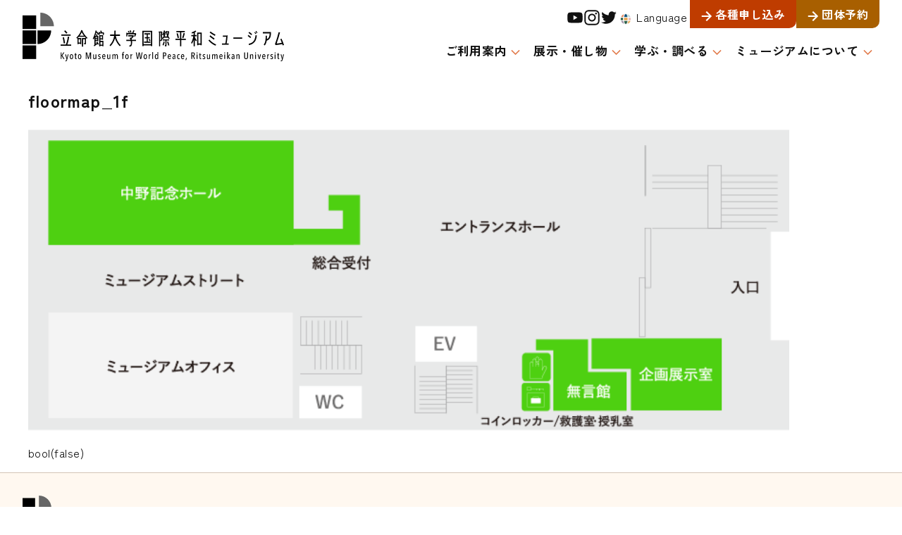

--- FILE ---
content_type: text/html; charset=UTF-8
request_url: https://rwp-museum.jp/information/floormap/attachment/floormap_1f/
body_size: 58909
content:
<!doctype html>
<html dir="ltr" lang="ja" prefix="og: https://ogp.me/ns#">
<head>

<meta charset="UTF-8">
<meta name="viewport" content="width=device-width, initial-scale=1">
<link rel="apple-touch-icon" sizes="180x180" href="https://rwp-museum.jp/wp/wp-content/themes/ritsumeikan/assets/images/apple-touch-icon.png">
<link rel="icon" type="image/png" sizes="32x32" href="https://rwp-museum.jp/wp/wp-content/themes/ritsumeikan/assets/images/favicon@32px.png">
<link rel="icon" type="image/png" sizes="16x16" href="https://rwp-museum.jp/wp/wp-content/themes/ritsumeikan/assets/images/favicon@16px.png">


		<!-- All in One SEO 4.9.3 - aioseo.com -->
	<meta name="robots" content="max-image-preview:large" />
	<meta name="author" content="museum_develop"/>
	<link rel="canonical" href="https://rwp-museum.jp/information/floormap/attachment/floormap_1f/" />
	<meta name="generator" content="All in One SEO (AIOSEO) 4.9.3" />

		<!-- Google tag (gtag.js) -->
<script async src="https://www.googletagmanager.com/gtag/js?id=G-XDZ3JX3X04"></script>
<script>
  window.dataLayer = window.dataLayer || [];
  function gtag(){dataLayer.push(arguments);}
  gtag('js', new Date());

  gtag('config', 'G-XDZ3JX3X04');
</script>
		<meta property="og:locale" content="ja_JP" />
		<meta property="og:site_name" content="立命館大学国際平和ミュージアム | 立命館大学 国際平和ミュージアムは、過去の歴史に学び、未来の平和を願って開設さた博物館です。過去の戦争の実態を伝えるとともに現代の戦争やその国際背景についても学ぶことができる展示や研究、教育を発展させることを目的としています。" />
		<meta property="og:type" content="article" />
		<meta property="og:title" content="floormap_1f | 立命館大学国際平和ミュージアム" />
		<meta property="og:url" content="https://rwp-museum.jp/information/floormap/attachment/floormap_1f/" />
		<meta property="og:image" content="https://rwp-museum.jp/wp/wp-content/uploads/2023/09/og-image.png" />
		<meta property="og:image:secure_url" content="https://rwp-museum.jp/wp/wp-content/uploads/2023/09/og-image.png" />
		<meta property="og:image:width" content="1200" />
		<meta property="og:image:height" content="630" />
		<meta property="article:published_time" content="2023-09-15T04:41:32+00:00" />
		<meta property="article:modified_time" content="2023-09-15T04:41:32+00:00" />
		<meta name="twitter:card" content="summary_large_image" />
		<meta name="twitter:site" content="@kmwp_PR" />
		<meta name="twitter:title" content="floormap_1f | 立命館大学国際平和ミュージアム" />
		<meta name="twitter:creator" content="@kmwp_PR" />
		<meta name="twitter:image" content="https://rwp-museum.jp/wp/wp-content/uploads/2023/09/og-image.png" />
		<script type="application/ld+json" class="aioseo-schema">
			{"@context":"https:\/\/schema.org","@graph":[{"@type":"BreadcrumbList","@id":"https:\/\/rwp-museum.jp\/information\/floormap\/attachment\/floormap_1f\/#breadcrumblist","itemListElement":[{"@type":"ListItem","@id":"https:\/\/rwp-museum.jp#listItem","position":1,"name":"Home","item":"https:\/\/rwp-museum.jp","nextItem":{"@type":"ListItem","@id":"https:\/\/rwp-museum.jp\/information\/floormap\/attachment\/floormap_1f\/#listItem","name":"floormap_1f"}},{"@type":"ListItem","@id":"https:\/\/rwp-museum.jp\/information\/floormap\/attachment\/floormap_1f\/#listItem","position":2,"name":"floormap_1f","previousItem":{"@type":"ListItem","@id":"https:\/\/rwp-museum.jp#listItem","name":"Home"}}]},{"@type":"ItemPage","@id":"https:\/\/rwp-museum.jp\/information\/floormap\/attachment\/floormap_1f\/#itempage","url":"https:\/\/rwp-museum.jp\/information\/floormap\/attachment\/floormap_1f\/","name":"floormap_1f | \u7acb\u547d\u9928\u5927\u5b66\u56fd\u969b\u5e73\u548c\u30df\u30e5\u30fc\u30b8\u30a2\u30e0","inLanguage":"ja","isPartOf":{"@id":"https:\/\/rwp-museum.jp\/#website"},"breadcrumb":{"@id":"https:\/\/rwp-museum.jp\/information\/floormap\/attachment\/floormap_1f\/#breadcrumblist"},"author":{"@id":"https:\/\/rwp-museum.jp\/author\/a89ce8e5f748a9965b4fa5455cf8c1e278e559ff\/#author"},"creator":{"@id":"https:\/\/rwp-museum.jp\/author\/a89ce8e5f748a9965b4fa5455cf8c1e278e559ff\/#author"},"datePublished":"2023-09-15T13:41:32+09:00","dateModified":"2023-09-15T13:41:32+09:00"},{"@type":"Organization","@id":"https:\/\/rwp-museum.jp\/#organization","name":"\u7acb\u547d\u9928\u5927\u5b66\u56fd\u969b\u5e73\u548c\u30df\u30e5\u30fc\u30b8\u30a2\u30e0","description":"\u7acb\u547d\u9928\u5927\u5b66 \u56fd\u969b\u5e73\u548c\u30df\u30e5\u30fc\u30b8\u30a2\u30e0\u306f\u3001\u904e\u53bb\u306e\u6b74\u53f2\u306b\u5b66\u3073\u3001\u672a\u6765\u306e\u5e73\u548c\u3092\u9858\u3063\u3066\u958b\u8a2d\u3055\u305f\u535a\u7269\u9928\u3067\u3059\u3002\u904e\u53bb\u306e\u6226\u4e89\u306e\u5b9f\u614b\u3092\u4f1d\u3048\u308b\u3068\u3068\u3082\u306b\u73fe\u4ee3\u306e\u6226\u4e89\u3084\u305d\u306e\u56fd\u969b\u80cc\u666f\u306b\u3064\u3044\u3066\u3082\u5b66\u3076\u3053\u3068\u304c\u3067\u304d\u308b\u5c55\u793a\u3084\u7814\u7a76\u3001\u6559\u80b2\u3092\u767a\u5c55\u3055\u305b\u308b\u3053\u3068\u3092\u76ee\u7684\u3068\u3057\u3066\u3044\u307e\u3059\u3002","url":"https:\/\/rwp-museum.jp\/","logo":{"@type":"ImageObject","url":"https:\/\/rwp-museum.jp\/wp\/wp-content\/uploads\/2023\/09\/a20d7c9f886fe2230665eef673e70117.png","@id":"https:\/\/rwp-museum.jp\/information\/floormap\/attachment\/floormap_1f\/#organizationLogo","width":32,"height":32},"image":{"@id":"https:\/\/rwp-museum.jp\/information\/floormap\/attachment\/floormap_1f\/#organizationLogo"},"sameAs":["https:\/\/twitter.com\/kmwp_PR","https:\/\/www.instagram.com\/rwp_museum_1992\/","https:\/\/www.youtube.com\/@rwp_museum"]},{"@type":"Person","@id":"https:\/\/rwp-museum.jp\/author\/a89ce8e5f748a9965b4fa5455cf8c1e278e559ff\/#author","url":"https:\/\/rwp-museum.jp\/author\/a89ce8e5f748a9965b4fa5455cf8c1e278e559ff\/","name":"museum_develop","image":{"@type":"ImageObject","@id":"https:\/\/rwp-museum.jp\/information\/floormap\/attachment\/floormap_1f\/#authorImage","url":"https:\/\/secure.gravatar.com\/avatar\/0d5982196b5a7351e37cbfb19dc673109e9b913f2620e7904532147650aefb4e?s=96&d=mm&r=g","width":96,"height":96,"caption":"museum_develop"}},{"@type":"WebSite","@id":"https:\/\/rwp-museum.jp\/#website","url":"https:\/\/rwp-museum.jp\/","name":"\u7acb\u547d\u9928\u5927\u5b66\u56fd\u969b\u5e73\u548c\u30df\u30e5\u30fc\u30b8\u30a2\u30e0","description":"\u7acb\u547d\u9928\u5927\u5b66 \u56fd\u969b\u5e73\u548c\u30df\u30e5\u30fc\u30b8\u30a2\u30e0\u306f\u3001\u904e\u53bb\u306e\u6b74\u53f2\u306b\u5b66\u3073\u3001\u672a\u6765\u306e\u5e73\u548c\u3092\u9858\u3063\u3066\u958b\u8a2d\u3055\u305f\u535a\u7269\u9928\u3067\u3059\u3002\u904e\u53bb\u306e\u6226\u4e89\u306e\u5b9f\u614b\u3092\u4f1d\u3048\u308b\u3068\u3068\u3082\u306b\u73fe\u4ee3\u306e\u6226\u4e89\u3084\u305d\u306e\u56fd\u969b\u80cc\u666f\u306b\u3064\u3044\u3066\u3082\u5b66\u3076\u3053\u3068\u304c\u3067\u304d\u308b\u5c55\u793a\u3084\u7814\u7a76\u3001\u6559\u80b2\u3092\u767a\u5c55\u3055\u305b\u308b\u3053\u3068\u3092\u76ee\u7684\u3068\u3057\u3066\u3044\u307e\u3059\u3002","inLanguage":"ja","publisher":{"@id":"https:\/\/rwp-museum.jp\/#organization"}}]}
		</script>
		<!-- All in One SEO -->

<link rel="alternate" type="application/rss+xml" title="立命館大学国際平和ミュージアム &raquo; floormap_1f のコメントのフィード" href="https://rwp-museum.jp/information/floormap/attachment/floormap_1f/feed/" />
<link rel="alternate" title="oEmbed (JSON)" type="application/json+oembed" href="https://rwp-museum.jp/wp-json/oembed/1.0/embed?url=https%3A%2F%2Frwp-museum.jp%2Finformation%2Ffloormap%2Fattachment%2Ffloormap_1f%2F" />
<link rel="alternate" title="oEmbed (XML)" type="text/xml+oembed" href="https://rwp-museum.jp/wp-json/oembed/1.0/embed?url=https%3A%2F%2Frwp-museum.jp%2Finformation%2Ffloormap%2Fattachment%2Ffloormap_1f%2F&#038;format=xml" />
<style id='wp-img-auto-sizes-contain-inline-css' type='text/css'>
img:is([sizes=auto i],[sizes^="auto," i]){contain-intrinsic-size:3000px 1500px}
/*# sourceURL=wp-img-auto-sizes-contain-inline-css */
</style>
<style id='wp-emoji-styles-inline-css' type='text/css'>

	img.wp-smiley, img.emoji {
		display: inline !important;
		border: none !important;
		box-shadow: none !important;
		height: 1em !important;
		width: 1em !important;
		margin: 0 0.07em !important;
		vertical-align: -0.1em !important;
		background: none !important;
		padding: 0 !important;
	}
/*# sourceURL=wp-emoji-styles-inline-css */
</style>
<style id='wp-block-library-inline-css' type='text/css'>
:root{--wp-block-synced-color:#7a00df;--wp-block-synced-color--rgb:122,0,223;--wp-bound-block-color:var(--wp-block-synced-color);--wp-editor-canvas-background:#ddd;--wp-admin-theme-color:#007cba;--wp-admin-theme-color--rgb:0,124,186;--wp-admin-theme-color-darker-10:#006ba1;--wp-admin-theme-color-darker-10--rgb:0,107,160.5;--wp-admin-theme-color-darker-20:#005a87;--wp-admin-theme-color-darker-20--rgb:0,90,135;--wp-admin-border-width-focus:2px}@media (min-resolution:192dpi){:root{--wp-admin-border-width-focus:1.5px}}.wp-element-button{cursor:pointer}:root .has-very-light-gray-background-color{background-color:#eee}:root .has-very-dark-gray-background-color{background-color:#313131}:root .has-very-light-gray-color{color:#eee}:root .has-very-dark-gray-color{color:#313131}:root .has-vivid-green-cyan-to-vivid-cyan-blue-gradient-background{background:linear-gradient(135deg,#00d084,#0693e3)}:root .has-purple-crush-gradient-background{background:linear-gradient(135deg,#34e2e4,#4721fb 50%,#ab1dfe)}:root .has-hazy-dawn-gradient-background{background:linear-gradient(135deg,#faaca8,#dad0ec)}:root .has-subdued-olive-gradient-background{background:linear-gradient(135deg,#fafae1,#67a671)}:root .has-atomic-cream-gradient-background{background:linear-gradient(135deg,#fdd79a,#004a59)}:root .has-nightshade-gradient-background{background:linear-gradient(135deg,#330968,#31cdcf)}:root .has-midnight-gradient-background{background:linear-gradient(135deg,#020381,#2874fc)}:root{--wp--preset--font-size--normal:16px;--wp--preset--font-size--huge:42px}.has-regular-font-size{font-size:1em}.has-larger-font-size{font-size:2.625em}.has-normal-font-size{font-size:var(--wp--preset--font-size--normal)}.has-huge-font-size{font-size:var(--wp--preset--font-size--huge)}.has-text-align-center{text-align:center}.has-text-align-left{text-align:left}.has-text-align-right{text-align:right}.has-fit-text{white-space:nowrap!important}#end-resizable-editor-section{display:none}.aligncenter{clear:both}.items-justified-left{justify-content:flex-start}.items-justified-center{justify-content:center}.items-justified-right{justify-content:flex-end}.items-justified-space-between{justify-content:space-between}.screen-reader-text{border:0;clip-path:inset(50%);height:1px;margin:-1px;overflow:hidden;padding:0;position:absolute;width:1px;word-wrap:normal!important}.screen-reader-text:focus{background-color:#ddd;clip-path:none;color:#444;display:block;font-size:1em;height:auto;left:5px;line-height:normal;padding:15px 23px 14px;text-decoration:none;top:5px;width:auto;z-index:100000}html :where(.has-border-color){border-style:solid}html :where([style*=border-top-color]){border-top-style:solid}html :where([style*=border-right-color]){border-right-style:solid}html :where([style*=border-bottom-color]){border-bottom-style:solid}html :where([style*=border-left-color]){border-left-style:solid}html :where([style*=border-width]){border-style:solid}html :where([style*=border-top-width]){border-top-style:solid}html :where([style*=border-right-width]){border-right-style:solid}html :where([style*=border-bottom-width]){border-bottom-style:solid}html :where([style*=border-left-width]){border-left-style:solid}html :where(img[class*=wp-image-]){height:auto;max-width:100%}:where(figure){margin:0 0 1em}html :where(.is-position-sticky){--wp-admin--admin-bar--position-offset:var(--wp-admin--admin-bar--height,0px)}@media screen and (max-width:600px){html :where(.is-position-sticky){--wp-admin--admin-bar--position-offset:0px}}

/*# sourceURL=wp-block-library-inline-css */
</style><style id='global-styles-inline-css' type='text/css'>
:root{--wp--preset--aspect-ratio--square: 1;--wp--preset--aspect-ratio--4-3: 4/3;--wp--preset--aspect-ratio--3-4: 3/4;--wp--preset--aspect-ratio--3-2: 3/2;--wp--preset--aspect-ratio--2-3: 2/3;--wp--preset--aspect-ratio--16-9: 16/9;--wp--preset--aspect-ratio--9-16: 9/16;--wp--preset--color--black: #000000;--wp--preset--color--cyan-bluish-gray: #abb8c3;--wp--preset--color--white: #ffffff;--wp--preset--color--pale-pink: #f78da7;--wp--preset--color--vivid-red: #cf2e2e;--wp--preset--color--luminous-vivid-orange: #ff6900;--wp--preset--color--luminous-vivid-amber: #fcb900;--wp--preset--color--light-green-cyan: #7bdcb5;--wp--preset--color--vivid-green-cyan: #00d084;--wp--preset--color--pale-cyan-blue: #8ed1fc;--wp--preset--color--vivid-cyan-blue: #0693e3;--wp--preset--color--vivid-purple: #9b51e0;--wp--preset--gradient--vivid-cyan-blue-to-vivid-purple: linear-gradient(135deg,rgb(6,147,227) 0%,rgb(155,81,224) 100%);--wp--preset--gradient--light-green-cyan-to-vivid-green-cyan: linear-gradient(135deg,rgb(122,220,180) 0%,rgb(0,208,130) 100%);--wp--preset--gradient--luminous-vivid-amber-to-luminous-vivid-orange: linear-gradient(135deg,rgb(252,185,0) 0%,rgb(255,105,0) 100%);--wp--preset--gradient--luminous-vivid-orange-to-vivid-red: linear-gradient(135deg,rgb(255,105,0) 0%,rgb(207,46,46) 100%);--wp--preset--gradient--very-light-gray-to-cyan-bluish-gray: linear-gradient(135deg,rgb(238,238,238) 0%,rgb(169,184,195) 100%);--wp--preset--gradient--cool-to-warm-spectrum: linear-gradient(135deg,rgb(74,234,220) 0%,rgb(151,120,209) 20%,rgb(207,42,186) 40%,rgb(238,44,130) 60%,rgb(251,105,98) 80%,rgb(254,248,76) 100%);--wp--preset--gradient--blush-light-purple: linear-gradient(135deg,rgb(255,206,236) 0%,rgb(152,150,240) 100%);--wp--preset--gradient--blush-bordeaux: linear-gradient(135deg,rgb(254,205,165) 0%,rgb(254,45,45) 50%,rgb(107,0,62) 100%);--wp--preset--gradient--luminous-dusk: linear-gradient(135deg,rgb(255,203,112) 0%,rgb(199,81,192) 50%,rgb(65,88,208) 100%);--wp--preset--gradient--pale-ocean: linear-gradient(135deg,rgb(255,245,203) 0%,rgb(182,227,212) 50%,rgb(51,167,181) 100%);--wp--preset--gradient--electric-grass: linear-gradient(135deg,rgb(202,248,128) 0%,rgb(113,206,126) 100%);--wp--preset--gradient--midnight: linear-gradient(135deg,rgb(2,3,129) 0%,rgb(40,116,252) 100%);--wp--preset--font-size--small: 13px;--wp--preset--font-size--medium: 20px;--wp--preset--font-size--large: 36px;--wp--preset--font-size--x-large: 42px;--wp--preset--spacing--20: 0.44rem;--wp--preset--spacing--30: 0.67rem;--wp--preset--spacing--40: 1rem;--wp--preset--spacing--50: 1.5rem;--wp--preset--spacing--60: 2.25rem;--wp--preset--spacing--70: 3.38rem;--wp--preset--spacing--80: 5.06rem;--wp--preset--shadow--natural: 6px 6px 9px rgba(0, 0, 0, 0.2);--wp--preset--shadow--deep: 12px 12px 50px rgba(0, 0, 0, 0.4);--wp--preset--shadow--sharp: 6px 6px 0px rgba(0, 0, 0, 0.2);--wp--preset--shadow--outlined: 6px 6px 0px -3px rgb(255, 255, 255), 6px 6px rgb(0, 0, 0);--wp--preset--shadow--crisp: 6px 6px 0px rgb(0, 0, 0);}:where(.is-layout-flex){gap: 0.5em;}:where(.is-layout-grid){gap: 0.5em;}body .is-layout-flex{display: flex;}.is-layout-flex{flex-wrap: wrap;align-items: center;}.is-layout-flex > :is(*, div){margin: 0;}body .is-layout-grid{display: grid;}.is-layout-grid > :is(*, div){margin: 0;}:where(.wp-block-columns.is-layout-flex){gap: 2em;}:where(.wp-block-columns.is-layout-grid){gap: 2em;}:where(.wp-block-post-template.is-layout-flex){gap: 1.25em;}:where(.wp-block-post-template.is-layout-grid){gap: 1.25em;}.has-black-color{color: var(--wp--preset--color--black) !important;}.has-cyan-bluish-gray-color{color: var(--wp--preset--color--cyan-bluish-gray) !important;}.has-white-color{color: var(--wp--preset--color--white) !important;}.has-pale-pink-color{color: var(--wp--preset--color--pale-pink) !important;}.has-vivid-red-color{color: var(--wp--preset--color--vivid-red) !important;}.has-luminous-vivid-orange-color{color: var(--wp--preset--color--luminous-vivid-orange) !important;}.has-luminous-vivid-amber-color{color: var(--wp--preset--color--luminous-vivid-amber) !important;}.has-light-green-cyan-color{color: var(--wp--preset--color--light-green-cyan) !important;}.has-vivid-green-cyan-color{color: var(--wp--preset--color--vivid-green-cyan) !important;}.has-pale-cyan-blue-color{color: var(--wp--preset--color--pale-cyan-blue) !important;}.has-vivid-cyan-blue-color{color: var(--wp--preset--color--vivid-cyan-blue) !important;}.has-vivid-purple-color{color: var(--wp--preset--color--vivid-purple) !important;}.has-black-background-color{background-color: var(--wp--preset--color--black) !important;}.has-cyan-bluish-gray-background-color{background-color: var(--wp--preset--color--cyan-bluish-gray) !important;}.has-white-background-color{background-color: var(--wp--preset--color--white) !important;}.has-pale-pink-background-color{background-color: var(--wp--preset--color--pale-pink) !important;}.has-vivid-red-background-color{background-color: var(--wp--preset--color--vivid-red) !important;}.has-luminous-vivid-orange-background-color{background-color: var(--wp--preset--color--luminous-vivid-orange) !important;}.has-luminous-vivid-amber-background-color{background-color: var(--wp--preset--color--luminous-vivid-amber) !important;}.has-light-green-cyan-background-color{background-color: var(--wp--preset--color--light-green-cyan) !important;}.has-vivid-green-cyan-background-color{background-color: var(--wp--preset--color--vivid-green-cyan) !important;}.has-pale-cyan-blue-background-color{background-color: var(--wp--preset--color--pale-cyan-blue) !important;}.has-vivid-cyan-blue-background-color{background-color: var(--wp--preset--color--vivid-cyan-blue) !important;}.has-vivid-purple-background-color{background-color: var(--wp--preset--color--vivid-purple) !important;}.has-black-border-color{border-color: var(--wp--preset--color--black) !important;}.has-cyan-bluish-gray-border-color{border-color: var(--wp--preset--color--cyan-bluish-gray) !important;}.has-white-border-color{border-color: var(--wp--preset--color--white) !important;}.has-pale-pink-border-color{border-color: var(--wp--preset--color--pale-pink) !important;}.has-vivid-red-border-color{border-color: var(--wp--preset--color--vivid-red) !important;}.has-luminous-vivid-orange-border-color{border-color: var(--wp--preset--color--luminous-vivid-orange) !important;}.has-luminous-vivid-amber-border-color{border-color: var(--wp--preset--color--luminous-vivid-amber) !important;}.has-light-green-cyan-border-color{border-color: var(--wp--preset--color--light-green-cyan) !important;}.has-vivid-green-cyan-border-color{border-color: var(--wp--preset--color--vivid-green-cyan) !important;}.has-pale-cyan-blue-border-color{border-color: var(--wp--preset--color--pale-cyan-blue) !important;}.has-vivid-cyan-blue-border-color{border-color: var(--wp--preset--color--vivid-cyan-blue) !important;}.has-vivid-purple-border-color{border-color: var(--wp--preset--color--vivid-purple) !important;}.has-vivid-cyan-blue-to-vivid-purple-gradient-background{background: var(--wp--preset--gradient--vivid-cyan-blue-to-vivid-purple) !important;}.has-light-green-cyan-to-vivid-green-cyan-gradient-background{background: var(--wp--preset--gradient--light-green-cyan-to-vivid-green-cyan) !important;}.has-luminous-vivid-amber-to-luminous-vivid-orange-gradient-background{background: var(--wp--preset--gradient--luminous-vivid-amber-to-luminous-vivid-orange) !important;}.has-luminous-vivid-orange-to-vivid-red-gradient-background{background: var(--wp--preset--gradient--luminous-vivid-orange-to-vivid-red) !important;}.has-very-light-gray-to-cyan-bluish-gray-gradient-background{background: var(--wp--preset--gradient--very-light-gray-to-cyan-bluish-gray) !important;}.has-cool-to-warm-spectrum-gradient-background{background: var(--wp--preset--gradient--cool-to-warm-spectrum) !important;}.has-blush-light-purple-gradient-background{background: var(--wp--preset--gradient--blush-light-purple) !important;}.has-blush-bordeaux-gradient-background{background: var(--wp--preset--gradient--blush-bordeaux) !important;}.has-luminous-dusk-gradient-background{background: var(--wp--preset--gradient--luminous-dusk) !important;}.has-pale-ocean-gradient-background{background: var(--wp--preset--gradient--pale-ocean) !important;}.has-electric-grass-gradient-background{background: var(--wp--preset--gradient--electric-grass) !important;}.has-midnight-gradient-background{background: var(--wp--preset--gradient--midnight) !important;}.has-small-font-size{font-size: var(--wp--preset--font-size--small) !important;}.has-medium-font-size{font-size: var(--wp--preset--font-size--medium) !important;}.has-large-font-size{font-size: var(--wp--preset--font-size--large) !important;}.has-x-large-font-size{font-size: var(--wp--preset--font-size--x-large) !important;}
/*# sourceURL=global-styles-inline-css */
</style>

<style id='classic-theme-styles-inline-css' type='text/css'>
/*! This file is auto-generated */
.wp-block-button__link{color:#fff;background-color:#32373c;border-radius:9999px;box-shadow:none;text-decoration:none;padding:calc(.667em + 2px) calc(1.333em + 2px);font-size:1.125em}.wp-block-file__button{background:#32373c;color:#fff;text-decoration:none}
/*# sourceURL=/wp-includes/css/classic-themes.min.css */
</style>
<link rel='stylesheet' id='contact-form-7-css' href='https://rwp-museum.jp/wp/wp-content/plugins/contact-form-7/includes/css/styles.css?ver=6.1.4' type='text/css' media='all' />
<link rel='stylesheet' id='main_css-css' href='https://rwp-museum.jp/wp/wp-content/themes/ritsumeikan/assets/css/main.css?ver=2023112102440' type='text/css' media='all' />
<script type="text/javascript" src="https://rwp-museum.jp/wp/wp-content/themes/ritsumeikan/assets/js/loading.js?ver=2023102692936" id="loading_js-js"></script>
<link rel="https://api.w.org/" href="https://rwp-museum.jp/wp-json/" /><link rel="alternate" title="JSON" type="application/json" href="https://rwp-museum.jp/wp-json/wp/v2/media/9534" /><link rel="EditURI" type="application/rsd+xml" title="RSD" href="https://rwp-museum.jp/wp/xmlrpc.php?rsd" />
<meta name="generator" content="WordPress 6.9" />
<link rel='shortlink' href='https://rwp-museum.jp/?p=9534' />
		<style type="text/css" id="wp-custom-css">
			/* フォーム */
.form-dl :where(input[type="tel"],input[type="date"]) {
    border: 1px solid #999;
    padding: .5em;
    border-radius: .25em;
    max-width: 90%;
}

/* 応答メッセージボックスの位置調整 */
.page-id-23 form .form-actions {
	padding-bottom: 0;
}

.form-response {
  margin-top: 2em;
	margin-bottom: 5em;
}

.page-id-23 form .wpcf7-response-output {
	border-width: 4px;
	margin-top: 0;
  font-size: 24px;
	font-weight: bold;
}

.form-paragraph {
	margin: 1em 0 2em;
	line-height: 2;
}

.form-recapcha-guide {
	margin-top: 2em;
	text-align: center;
}

@media (max-width:641px) {
	.page-id-23 form .wpcf7-response-output {
		font-size: 18px;
	}
}

/* reCapchaバッジ非表示 */
.grecaptcha-badge { visibility: hidden; }		</style>
		</head>

<body class="attachment wp-singular attachment-template-default single single-attachment postid-9534 attachmentid-9534 attachment-png wp-theme-ritsumeikan">
<div class="wrap slug-floormap_1f">

    <header id="siteHeader" class="site-header">
        <a class="logo" href="https://rwp-museum.jp/" rel="home">
            <img src="https://rwp-museum.jp/wp/wp-content/themes/ritsumeikan/assets/images/logo.svg" alt="立命館大学国際平和ミュージアム">                
        </a>
        <div class="site-header-menu">
            <div class="menu-sub">
                <ul class="menu-sub-sns">
                    <li><a href="https://www.youtube.com/@rwp_museum" class="_youtube" target="_blank" title="youtube"><span class="icon-youtube"></span></a></li>
                    <li><a href="https://www.instagram.com/rwp_museum_1992/" class="_instagram" target="_blank" title="instagram"><span class="icon-instagram"></span></a></li>
                    <li><a href="https://twitter.com/kmwp_PR" target="_blank" class="_twitter" title="twitter"><span class="icon-twitter"></span></a></li>
                </ul>
                <div class="menu-sub-lang js-menu-sub-lang">
                    <a href="#lang" class="js-focus-lang"><span class="icon-img-lang" aria-hidden="true"></span> Language</a>
                    <ul class="menu-sub-lang-list js-menu-sub-lang-list">
                        <li><a href="https://rwp-museum.jp/" id="langJp" class="js-focus-lang">日本語</a></li>
                        <li><a href="https://rwp-museum.jp/en/" class="js-focus-lang">English</a></li>
                    </ul>
                </div>
                <ul class="menu-sub-link">
                    <li class="_request"><a href="https://rwp-museum.jp/information/application/">各種申し込み</a></li>
                    <li class="_reserve"><a href="https://rwp-museum.jp/information/group/#title-h2-0">団体予約</a></li>
                </ul>

            </div>
            <nav class="menu-main">
                <ul class="menu-main-ul"><li id="menu-item-8714" class="menu-item menu-item-type-custom menu-item-object-custom menu-item-has-children menu-item-8714"><a href="#">ご利用案内</a>
<ul class="sub-menu">
	<li id="menu-item-8935" class="menu-item menu-item-type-post_type menu-item-object-page menu-item-8935"><a href="https://rwp-museum.jp/information/admission/">料金・開館日程・時間・アクセス</a></li>
	<li id="menu-item-8800" class="menu-item menu-item-type-post_type menu-item-object-page menu-item-8800"><a href="https://rwp-museum.jp/information/floormap/">フロアマップ</a></li>
	<li id="menu-item-9142" class="menu-item menu-item-type-post_type menu-item-object-page menu-item-9142"><a href="https://rwp-museum.jp/information/accessibility/">バリアフリー情報</a></li>
	<li id="menu-item-8797" class="menu-item menu-item-type-post_type menu-item-object-page menu-item-8797"><a href="https://rwp-museum.jp/information/group/">団体見学案内</a></li>
	<li id="menu-item-8801" class="menu-item menu-item-type-post_type menu-item-object-page menu-item-8801"><a href="https://rwp-museum.jp/information/calendar/">開催中の催し物</a></li>
	<li id="menu-item-8798" class="menu-item menu-item-type-post_type menu-item-object-page menu-item-8798"><a href="https://rwp-museum.jp/information/application/">各種申し込み</a></li>
</ul>
</li>
<li id="menu-item-8716" class="menu-item menu-item-type-custom menu-item-object-custom menu-item-has-children menu-item-8716"><a href="#">展示・催し物</a>
<ul class="sub-menu">
	<li id="menu-item-8920" class="menu-item menu-item-type-post_type menu-item-object-page menu-item-8920"><a href="https://rwp-museum.jp/event-top/">催し物</a></li>
	<li id="menu-item-8827" class="menu-item menu-item-type-post_type_archive menu-item-object-special menu-item-8827"><a href="https://rwp-museum.jp/special/">特別展・企画展</a></li>
	<li id="menu-item-8917" class="menu-item menu-item-type-post_type_archive menu-item-object-event menu-item-8917"><a href="https://rwp-museum.jp/event/">イベント</a></li>
	<li id="menu-item-8868" class="menu-item menu-item-type-post_type menu-item-object-page menu-item-8868"><a href="https://rwp-museum.jp/exhibition/permanent-exhibition/">常設展</a></li>
	<li id="menu-item-11399" class="menu-item menu-item-type-custom menu-item-object-custom menu-item-11399"><a target="_blank" href="https://rwp-museum.jp/guidance/">音声ガイド</a></li>
	<li id="menu-item-13913" class="_title menu-item menu-item-type-custom menu-item-object-custom menu-item-13913"><a href="#">Web展示</a></li>
	<li id="menu-item-13909" class="menu-item menu-item-type-post_type menu-item-object-page menu-item-13909"><a href="https://rwp-museum.jp/exhibition/web/material/">資料紹介</a></li>
	<li id="menu-item-13910" class="menu-item menu-item-type-post_type menu-item-object-page menu-item-13910"><a href="https://rwp-museum.jp/exhibition/web/history/">平和の歴史みち探求</a></li>
	<li id="menu-item-13911" class="menu-item menu-item-type-post_type menu-item-object-page menu-item-13911"><a href="https://rwp-museum.jp/exhibition/web/collection/">コレクション（旧展示紹介）</a></li>
	<li id="menu-item-13912" class="menu-item menu-item-type-post_type menu-item-object-page menu-item-13912"><a href="https://rwp-museum.jp/exhibition/web/umemotophoto/">梅本忠男写真集（旧特別展）</a></li>
</ul>
</li>
<li id="menu-item-8717" class="menu-item menu-item-type-custom menu-item-object-custom menu-item-has-children menu-item-8717"><a href="#">学ぶ・調べる</a>
<ul class="sub-menu">
	<li id="menu-item-9174" class="_title menu-item menu-item-type-custom menu-item-object-custom menu-item-9174"><a href="#">学ぶ・調べる</a></li>
	<li id="menu-item-13603" class="menu-item menu-item-type-post_type menu-item-object-page menu-item-13603"><a href="https://rwp-museum.jp/exhibition/web/">WEB展示</a></li>
	<li id="menu-item-9653" class="menu-item menu-item-type-post_type menu-item-object-page menu-item-9653"><a href="https://rwp-museum.jp/work-sheet/">ワークシート・すごろく</a></li>
	<li id="menu-item-13693" class="menu-item menu-item-type-post_type menu-item-object-page menu-item-13693"><a href="https://rwp-museum.jp/about-us/search-collection/">収蔵資料検索（Peace Archives）</a></li>
	<li id="menu-item-13541" class="menu-item menu-item-type-post_type menu-item-object-page menu-item-13541"><a href="https://rwp-museum.jp/about-us/opac/">蔵書検索（国際平和メディア資料室）</a></li>
	<li id="menu-item-9176" class="_title menu-item menu-item-type-custom menu-item-object-custom menu-item-9176"><a href="#">学校関係</a></li>
	<li id="menu-item-13695" class="menu-item menu-item-type-custom menu-item-object-custom menu-item-13695"><a href="https://rwp-museum.jp/information/group/#title-h2-1">学校団体見学</a></li>
	<li id="menu-item-9656" class="menu-item menu-item-type-custom menu-item-object-custom menu-item-9656"><a href="https://rwp-museum.jp/information/application/#title-h2-5">教材キット・パネルの貸出</a></li>
	<li id="menu-item-9657" class="menu-item menu-item-type-custom menu-item-object-custom menu-item-9657"><a href="https://rwp-museum.jp/information/application/#title-h2-2">職場体験</a></li>
	<li id="menu-item-9658" class="menu-item menu-item-type-custom menu-item-object-custom menu-item-9658"><a href="https://rwp-museum.jp/information/application/#title-h2-3">博物館実習</a></li>
	<li id="menu-item-9175" class="_title menu-item menu-item-type-custom menu-item-object-custom menu-item-9175"><a href="#">出版・刊行物</a></li>
	<li id="menu-item-9177" class="menu-item menu-item-type-post_type_archive menu-item-object-newsletter menu-item-9177"><a href="https://rwp-museum.jp/publication/newsletter/">国際平和ミュージアムだより</a></li>
	<li id="menu-item-9178" class="menu-item menu-item-type-post_type_archive menu-item-object-bulletin menu-item-9178"><a href="https://rwp-museum.jp/publication/bulletin/">立命館平和研究（紀要）</a></li>
</ul>
</li>
<li id="menu-item-8719" class="menu-item menu-item-type-custom menu-item-object-custom menu-item-has-children menu-item-8719"><a href="#">ミュージアムについて</a>
<ul class="sub-menu">
	<li id="menu-item-8912" class="menu-item menu-item-type-post_type menu-item-object-page menu-item-8912"><a href="https://rwp-museum.jp/about-us/message/">ご挨拶</a></li>
	<li id="menu-item-8911" class="menu-item menu-item-type-post_type menu-item-object-page menu-item-8911"><a href="https://rwp-museum.jp/about-us/philosophy/">理念・立命館憲章</a></li>
	<li id="menu-item-8910" class="menu-item menu-item-type-post_type menu-item-object-page menu-item-8910"><a href="https://rwp-museum.jp/about-us/summary/">概要</a></li>
	<li id="menu-item-13540" class="menu-item menu-item-type-post_type menu-item-object-page menu-item-13540"><a href="https://rwp-museum.jp/study/peri/">平和教育研究センター</a></li>
	<li id="menu-item-8907" class="menu-item menu-item-type-post_type menu-item-object-page menu-item-8907"><a href="https://rwp-museum.jp/about-us/staff/">ミュージアムスタッフ</a></li>
	<li id="menu-item-14282" class="menu-item menu-item-type-post_type menu-item-object-page menu-item-14282"><a href="https://rwp-museum.jp/about-us/activity/">活動報告</a></li>
	<li id="menu-item-14541" class="menu-item menu-item-type-post_type menu-item-object-page menu-item-14541"><a href="https://rwp-museum.jp/product/">販売物</a></li>
	<li id="menu-item-14712" class="menu-item menu-item-type-post_type menu-item-object-page menu-item-14712"><a href="https://rwp-museum.jp/link/">リンク</a></li>
</ul>
</li>
</ul>            </nav>
        </div>
        
        <button type="button" class="open-sp-menu" id="js-open-sp-menu">
            <span></span>
            <span></span>
            <span></span>
        </button>

    </header>


<main class="site-main" role="main">

	
		<ul class="post-list _list">
							<article id="post-9534" class="post-9534 attachment type-attachment status-inherit hentry">
	<header class="post-header">
		<h1 class="post-title">floormap_1f</h1>	</header><!-- .post-header -->
	<div class="post-content">
		<p class="attachment"><a href='https://rwp-museum.jp/wp/wp-content/uploads/2023/09/floormap_1f.png'><img fetchpriority="high" decoding="async" width="1080" height="434" src="https://rwp-museum.jp/wp/wp-content/uploads/2023/09/floormap_1f-1080x434.png" class="attachment-medium size-medium" alt="" srcset="https://rwp-museum.jp/wp/wp-content/uploads/2023/09/floormap_1f-1080x434.png 1080w, https://rwp-museum.jp/wp/wp-content/uploads/2023/09/floormap_1f-768x308.png 768w, https://rwp-museum.jp/wp/wp-content/uploads/2023/09/floormap_1f-1536x617.png 1536w, https://rwp-museum.jp/wp/wp-content/uploads/2023/09/floormap_1f.png 1544w" sizes="(max-width: 1080px) 100vw, 1080px" /></a></p>

		
		bool(false)

	</div><!-- .post-content -->
</article><!-- #post-9534 -->
					</ul>

	
</main><!-- #main -->

    <footer class="site-footer">

        <div class="site-footer-info">
            <div class="info">
                <div class="logo-footer">
                    <img src="https://rwp-museum.jp/wp/wp-content/themes/ritsumeikan/assets/images/logo.svg" alt="立命館大学国際平和ミュージアム">
                </div>
                <p>
                    〒603-8577 京都市北区等持院北町56-1<br>
                    TEL 075-465-8151 ／ FAX 075-465-7899
                </p>
            </div>
            <div class="map">
                <iframe src="https://www.google.com/maps/embed?pb=!1m18!1m12!1m3!1d3266.9230718877625!2d135.72476807626362!3d35.03365436527439!2m3!1f0!2f0!3f0!3m2!1i1024!2i768!4f13.1!3m3!1m2!1s0x600107896b3ea953%3A0x31dddfe02f11af69!2z56uL5ZG96aSo5aSn5a2m5Zu96Zqb5bmz5ZKM44Of44Ol44O844K444Ki44Og!5e0!3m2!1sja!2sjp!4v1689234651538!5m2!1sja!2sjp" width="800" height="300" style="border:0;" allowfullscreen="" loading="lazy" referrerpolicy="no-referrer-when-downgrade"></iframe>
            </div>
        </div>

        <nav class="site-footer-menu">
            <ul class="menu-footer-ul"><li id="menu-item-13721" class="menu-item menu-item-type-custom menu-item-object-custom menu-item-has-children menu-item-13721"><a>ご利用案内</a>
<ul class="sub-menu">
	<li id="menu-item-13553" class="menu-item menu-item-type-post_type menu-item-object-page menu-item-13553"><a href="https://rwp-museum.jp/information/admission/">料金・開館日程・時間・アクセス</a></li>
	<li id="menu-item-13554" class="menu-item menu-item-type-post_type menu-item-object-page menu-item-13554"><a href="https://rwp-museum.jp/information/floormap/">フロアマップ</a></li>
	<li id="menu-item-13555" class="menu-item menu-item-type-post_type menu-item-object-page menu-item-13555"><a href="https://rwp-museum.jp/information/accessibility/">バリアフリー情報</a></li>
	<li id="menu-item-13558" class="menu-item menu-item-type-post_type menu-item-object-page menu-item-13558"><a href="https://rwp-museum.jp/information/group/">団体見学案内</a></li>
	<li id="menu-item-13559" class="menu-item menu-item-type-post_type menu-item-object-page menu-item-13559"><a href="https://rwp-museum.jp/information/calendar/">開催中の催し物</a></li>
	<li id="menu-item-13557" class="menu-item menu-item-type-post_type menu-item-object-page menu-item-13557"><a href="https://rwp-museum.jp/information/application/">各種申し込み</a></li>
</ul>
</li>
<li id="menu-item-13723" class="menu-item menu-item-type-custom menu-item-object-custom menu-item-has-children menu-item-13723"><a href="https://rwp-museum.jp/event-top/">展示・催し物</a>
<ul class="sub-menu">
	<li id="menu-item-13565" class="menu-item menu-item-type-custom menu-item-object-custom menu-item-13565"><a href="https://rwp-museum.jp/special/">特別展・企画展</a></li>
	<li id="menu-item-13566" class="menu-item menu-item-type-custom menu-item-object-custom menu-item-13566"><a href="https://rwp-museum.jp/event/">イベント</a></li>
	<li id="menu-item-13561" class="menu-item menu-item-type-post_type menu-item-object-page menu-item-13561"><a href="https://rwp-museum.jp/exhibition/permanent-exhibition/">常設展</a></li>
	<li id="menu-item-13564" class="menu-item menu-item-type-custom menu-item-object-custom menu-item-13564"><a href="https://rwp-museum.jp/guidance/">音声ガイド</a></li>
	<li id="menu-item-13563" class="menu-item menu-item-type-custom menu-item-object-custom menu-item-13563"><a href="https://rwp-museum.jp/exhibition/web/">WEB展示</a></li>
</ul>
</li>
<li id="menu-item-13567" class="menu-item menu-item-type-custom menu-item-object-custom menu-item-has-children menu-item-13567"><a>ミュージアムについて</a>
<ul class="sub-menu">
	<li id="menu-item-13568" class="menu-item menu-item-type-post_type menu-item-object-page menu-item-13568"><a href="https://rwp-museum.jp/about-us/message/">ご挨拶</a></li>
	<li id="menu-item-13569" class="menu-item menu-item-type-post_type menu-item-object-page menu-item-13569"><a href="https://rwp-museum.jp/about-us/philosophy/">理念・立命館憲章</a></li>
	<li id="menu-item-13570" class="menu-item menu-item-type-post_type menu-item-object-page menu-item-13570"><a href="https://rwp-museum.jp/about-us/summary/">概要</a></li>
	<li id="menu-item-13571" class="menu-item menu-item-type-post_type menu-item-object-page menu-item-13571"><a href="https://rwp-museum.jp/study/peri/">平和教育研究センター</a></li>
	<li id="menu-item-13574" class="menu-item menu-item-type-post_type menu-item-object-page menu-item-13574"><a href="https://rwp-museum.jp/about-us/staff/">ミュージアムスタッフ</a></li>
	<li id="menu-item-14284" class="menu-item menu-item-type-post_type menu-item-object-page menu-item-14284"><a href="https://rwp-museum.jp/about-us/activity/">活動報告</a></li>
</ul>
</li>
<li id="menu-item-13579" class="menu-item menu-item-type-custom menu-item-object-custom menu-item-has-children menu-item-13579"><a href="https://rwp-museum.jp/news/">お知らせ</a>
<ul class="sub-menu">
	<li id="menu-item-13580" class="menu-item menu-item-type-post_type menu-item-object-page menu-item-13580"><a href="https://rwp-museum.jp/communityguideline/">コミュニティガイドライン</a></li>
	<li id="menu-item-14045" class="menu-item menu-item-type-custom menu-item-object-custom menu-item-14045"><a href="https://rwp-museum.jp/wp/wp-content/uploads/2025/08/rwp-museum_leaflet.pdf">リーフレット（リンク付きPDF）</a></li>
	<li id="menu-item-13581" class="menu-item menu-item-type-post_type menu-item-object-page menu-item-13581"><a href="https://rwp-museum.jp/publication/">出版・刊行物</a></li>
	<li id="menu-item-13582" class="menu-item menu-item-type-post_type menu-item-object-page menu-item-13582"><a href="https://rwp-museum.jp/product/">販売物</a></li>
	<li id="menu-item-13791" class="menu-item menu-item-type-post_type menu-item-object-page menu-item-13791"><a href="https://rwp-museum.jp/work-sheet/">ワークシート・すごろく</a></li>
	<li id="menu-item-13592" class="menu-item menu-item-type-custom menu-item-object-custom menu-item-13592"><a href="https://mugonkan.jp/">戦没画学生慰霊美術館　無言館(長野県)</a></li>
	<li id="menu-item-13583" class="menu-item menu-item-type-post_type menu-item-object-page menu-item-13583"><a href="https://rwp-museum.jp/link/">リンク</a></li>
</ul>
</li>
<li id="menu-item-13616" class="menu-item menu-item-type-custom menu-item-object-custom menu-item-has-children menu-item-13616"><a>SNS</a>
<ul class="sub-menu">
	<li id="menu-item-13585" class="_sns-instagram menu-item menu-item-type-custom menu-item-object-custom menu-item-13585"><a target="_blank" href="https://www.instagram.com/rwp_museum_1992/">Instagram</a></li>
	<li id="menu-item-13586" class="_sns-twitter menu-item menu-item-type-custom menu-item-object-custom menu-item-13586"><a target="_blank" href="https://x.com/kmwp_PR">X(旧Twitter)</a></li>
	<li id="menu-item-13587" class="_sns-youtube menu-item menu-item-type-custom menu-item-object-custom menu-item-13587"><a target="_blank" href="https://www.youtube.com/@rwp_museum">YouTube</a></li>
</ul>
</li>
</ul>        </nav>

        <div class="copyright">Copyright © 2008-2025, Kyoto Museum for World Peace, Ritsumeikan University All Rights Reserved.</div>

    </footer><!-- #colophon -->

    <a href="#top" class="totop" id="js-totop"><span class="icon-arrow-up--white" aria-hidden="true"></span><span>TOP</span></a>

    <dialog class="sp-menu _close" id="js-sp-menu">
        <div class="sp-menu-header">
            <button class="close-sp-menu" id="js-close-sp-menu">
                <span></span>
                <span></span>
            </button>
        </div>
        <div class="sp-menu-body">
            <ul class="sp-menu-ul"><li id="menu-item-9143" class="menu-item menu-item-type-custom menu-item-object-custom menu-item-has-children menu-item-9143"><a href="#">ご利用案内</a>
<ul class="sub-menu">
	<li id="menu-item-9150" class="menu-item menu-item-type-post_type menu-item-object-page menu-item-9150"><a href="https://rwp-museum.jp/information/admission/">料金・開館日程・時間・アクセス</a></li>
	<li id="menu-item-9151" class="menu-item menu-item-type-post_type menu-item-object-page menu-item-9151"><a href="https://rwp-museum.jp/information/floormap/">フロアマップ</a></li>
	<li id="menu-item-9152" class="menu-item menu-item-type-post_type menu-item-object-page menu-item-9152"><a href="https://rwp-museum.jp/information/accessibility/">バリアフリー情報</a></li>
	<li id="menu-item-9155" class="menu-item menu-item-type-post_type menu-item-object-page menu-item-9155"><a href="https://rwp-museum.jp/information/group/">団体見学案内</a></li>
	<li id="menu-item-9156" class="menu-item menu-item-type-post_type menu-item-object-page menu-item-9156"><a href="https://rwp-museum.jp/information/calendar/">開催中の催し物</a></li>
	<li id="menu-item-9154" class="menu-item menu-item-type-post_type menu-item-object-page menu-item-9154"><a href="https://rwp-museum.jp/information/application/">各種申し込み</a></li>
</ul>
</li>
<li id="menu-item-9145" class="menu-item menu-item-type-custom menu-item-object-custom menu-item-has-children menu-item-9145"><a href="#">展示・催し物</a>
<ul class="sub-menu">
	<li id="menu-item-9162" class="menu-item menu-item-type-post_type_archive menu-item-object-special menu-item-9162"><a href="https://rwp-museum.jp/special/">特別展・企画展</a></li>
	<li id="menu-item-9163" class="menu-item menu-item-type-post_type_archive menu-item-object-event menu-item-9163"><a href="https://rwp-museum.jp/event/">イベント</a></li>
	<li id="menu-item-9157" class="menu-item menu-item-type-post_type menu-item-object-page menu-item-9157"><a href="https://rwp-museum.jp/exhibition/permanent-exhibition/">常設展</a></li>
	<li id="menu-item-11400" class="menu-item menu-item-type-custom menu-item-object-custom menu-item-11400"><a target="_blank" href="https://rwp-museum.jp/guidance/">音声ガイド</a></li>
	<li id="menu-item-13914" class="_title menu-item menu-item-type-custom menu-item-object-custom menu-item-13914"><a href="#">Web展示</a></li>
	<li id="menu-item-13915" class="menu-item menu-item-type-post_type menu-item-object-page menu-item-13915"><a href="https://rwp-museum.jp/exhibition/web/material/">資料紹介</a></li>
	<li id="menu-item-13916" class="menu-item menu-item-type-post_type menu-item-object-page menu-item-13916"><a href="https://rwp-museum.jp/exhibition/web/history/">平和の歴史みち探求</a></li>
	<li id="menu-item-13917" class="menu-item menu-item-type-post_type menu-item-object-page menu-item-13917"><a href="https://rwp-museum.jp/exhibition/web/collection/">コレクション（旧展示紹介）</a></li>
	<li id="menu-item-13918" class="menu-item menu-item-type-post_type menu-item-object-page menu-item-13918"><a href="https://rwp-museum.jp/exhibition/web/umemotophoto/">梅本忠男写真集（旧特別展）</a></li>
</ul>
</li>
<li id="menu-item-9146" class="menu-item menu-item-type-custom menu-item-object-custom menu-item-has-children menu-item-9146"><a href="#">学ぶ・調べる</a>
<ul class="sub-menu">
	<li id="menu-item-9167" class="_title menu-item menu-item-type-custom menu-item-object-custom menu-item-9167"><a href="#">学ぶ・調べる</a></li>
	<li id="menu-item-13615" class="menu-item menu-item-type-post_type menu-item-object-page menu-item-13615"><a href="https://rwp-museum.jp/exhibition/web/">WEB展示</a></li>
	<li id="menu-item-9660" class="menu-item menu-item-type-post_type menu-item-object-page menu-item-9660"><a href="https://rwp-museum.jp/work-sheet/">ワークシート・すごろく</a></li>
	<li id="menu-item-13691" class="menu-item menu-item-type-post_type menu-item-object-page menu-item-13691"><a href="https://rwp-museum.jp/about-us/search-collection/">収蔵資料検索（Peace Archives）</a></li>
	<li id="menu-item-13614" class="menu-item menu-item-type-post_type menu-item-object-page menu-item-13614"><a href="https://rwp-museum.jp/about-us/opac/">蔵書検索（国際平和メディア資料室）</a></li>
	<li id="menu-item-9172" class="_title menu-item menu-item-type-custom menu-item-object-custom menu-item-9172"><a href="#">学校関係</a></li>
	<li id="menu-item-9661" class="menu-item menu-item-type-custom menu-item-object-custom menu-item-9661"><a href="https://rwp-museum.jp/information/group/#title-h2-1">学校団体見学</a></li>
	<li id="menu-item-9662" class="menu-item menu-item-type-custom menu-item-object-custom menu-item-9662"><a href="https://rwp-museum.jp/information/application/#title-h2-5">教材キット・パネルの貸出</a></li>
	<li id="menu-item-9663" class="menu-item menu-item-type-custom menu-item-object-custom menu-item-9663"><a href="https://rwp-museum.jp/information/application/#title-h2-2">職場体験</a></li>
	<li id="menu-item-9664" class="menu-item menu-item-type-custom menu-item-object-custom menu-item-9664"><a href="https://rwp-museum.jp/information/application/#title-h2-3">博物館実習</a></li>
	<li id="menu-item-9169" class="_title menu-item menu-item-type-custom menu-item-object-custom menu-item-9169"><a href="#">出版・刊行物</a></li>
	<li id="menu-item-9170" class="menu-item menu-item-type-post_type_archive menu-item-object-newsletter menu-item-9170"><a href="https://rwp-museum.jp/publication/newsletter/">国際平和ミュージアムだより</a></li>
	<li id="menu-item-9171" class="menu-item menu-item-type-post_type_archive menu-item-object-bulletin menu-item-9171"><a href="https://rwp-museum.jp/publication/bulletin/">立命館平和研究（紀要）</a></li>
</ul>
</li>
<li id="menu-item-9148" class="menu-item menu-item-type-custom menu-item-object-custom menu-item-has-children menu-item-9148"><a href="#">ミュージアムについて</a>
<ul class="sub-menu">
	<li id="menu-item-9640" class="menu-item menu-item-type-post_type menu-item-object-page menu-item-9640"><a href="https://rwp-museum.jp/about-us/message/">ご挨拶</a></li>
	<li id="menu-item-9641" class="menu-item menu-item-type-post_type menu-item-object-page menu-item-9641"><a href="https://rwp-museum.jp/about-us/philosophy/">理念・立命館憲章</a></li>
	<li id="menu-item-9642" class="menu-item menu-item-type-post_type menu-item-object-page menu-item-9642"><a href="https://rwp-museum.jp/about-us/summary/">概要</a></li>
	<li id="menu-item-13532" class="menu-item menu-item-type-post_type menu-item-object-page menu-item-13532"><a href="https://rwp-museum.jp/study/peri/">平和教育研究センター</a></li>
	<li id="menu-item-9645" class="menu-item menu-item-type-post_type menu-item-object-page menu-item-9645"><a href="https://rwp-museum.jp/about-us/staff/">ミュージアムスタッフ</a></li>
	<li id="menu-item-14283" class="menu-item menu-item-type-post_type menu-item-object-page menu-item-14283"><a href="https://rwp-museum.jp/about-us/activity/">活動報告</a></li>
	<li id="menu-item-14542" class="menu-item menu-item-type-post_type menu-item-object-page menu-item-14542"><a href="https://rwp-museum.jp/product/">販売物</a></li>
	<li id="menu-item-14713" class="menu-item menu-item-type-post_type menu-item-object-page menu-item-14713"><a href="https://rwp-museum.jp/link/">リンク</a></li>
</ul>
</li>
<li id="menu-item-9634" class="menu-item menu-item-type-post_type_archive menu-item-object-news menu-item-9634"><a href="https://rwp-museum.jp/news/">お知らせ</a></li>
<li id="menu-item-9646" class="menu-item menu-item-type-post_type menu-item-object-page menu-item-9646"><a href="https://rwp-museum.jp/communityguideline/">コミュニティガイドライン</a></li>
<li id="menu-item-9647" class="menu-item menu-item-type-post_type menu-item-object-page menu-item-9647"><a href="https://rwp-museum.jp/publication/">出版・刊行物</a></li>
<li id="menu-item-9648" class="menu-item menu-item-type-post_type menu-item-object-page menu-item-9648"><a href="https://rwp-museum.jp/product/">販売物</a></li>
<li id="menu-item-13617" class="menu-item menu-item-type-custom menu-item-object-custom menu-item-13617"><a href="https://mugonkan.jp/">無言館(長野県)</a></li>
<li id="menu-item-9649" class="menu-item menu-item-type-post_type menu-item-object-page menu-item-9649"><a href="https://rwp-museum.jp/link/">リンク</a></li>
<li id="menu-item-9931" class="_sns-instagram menu-item menu-item-type-custom menu-item-object-custom menu-item-9931"><a target="_blank" href="https://www.instagram.com/rwp_museum_1992/">Instagram</a></li>
<li id="menu-item-9932" class="_sns-twitter menu-item menu-item-type-custom menu-item-object-custom menu-item-9932"><a target="_blank" href="https://twitter.com/kmwp_PR">X(旧Twitter)</a></li>
<li id="menu-item-9933" class="_sns-youtube menu-item menu-item-type-custom menu-item-object-custom menu-item-9933"><a target="_blank" href="https://www.youtube.com/@rwp_museum">YouTube</a></li>
</ul>            <ul class="menu-sub-link">
                <li class="_request"><a href="https://rwp-museum.jp/information/application/"><span class="icon-arrow-right-white"></span> 各種申し込み</a></li>
                <li class="_reserve"><a href="https://rwp-museum.jp/information/group/#title-h2-0"><span class="icon-arrow-right-white"></span> 団体予約</a></li>
            </ul>

            <ul class="sp-menu-lang">
                <li><a href="https://rwp-museum.jp/en/">English</a></li>
            </ul>


        </div>

    </dialog>


</div><!-- #page -->

<script type="speculationrules">
{"prefetch":[{"source":"document","where":{"and":[{"href_matches":"/*"},{"not":{"href_matches":["/wp/wp-*.php","/wp/wp-admin/*","/wp/wp-content/uploads/*","/wp/wp-content/*","/wp/wp-content/plugins/*","/wp/wp-content/themes/ritsumeikan/*","/*\\?(.+)"]}},{"not":{"selector_matches":"a[rel~=\"nofollow\"]"}},{"not":{"selector_matches":".no-prefetch, .no-prefetch a"}}]},"eagerness":"conservative"}]}
</script>
<script type="text/javascript" src="https://rwp-museum.jp/wp/wp-includes/js/dist/hooks.min.js?ver=dd5603f07f9220ed27f1" id="wp-hooks-js"></script>
<script type="text/javascript" src="https://rwp-museum.jp/wp/wp-includes/js/dist/i18n.min.js?ver=c26c3dc7bed366793375" id="wp-i18n-js"></script>
<script type="text/javascript" id="wp-i18n-js-after">
/* <![CDATA[ */
wp.i18n.setLocaleData( { 'text direction\u0004ltr': [ 'ltr' ] } );
//# sourceURL=wp-i18n-js-after
/* ]]> */
</script>
<script type="text/javascript" src="https://rwp-museum.jp/wp/wp-content/plugins/contact-form-7/includes/swv/js/index.js?ver=6.1.4" id="swv-js"></script>
<script type="text/javascript" id="contact-form-7-js-translations">
/* <![CDATA[ */
( function( domain, translations ) {
	var localeData = translations.locale_data[ domain ] || translations.locale_data.messages;
	localeData[""].domain = domain;
	wp.i18n.setLocaleData( localeData, domain );
} )( "contact-form-7", {"translation-revision-date":"2025-11-30 08:12:23+0000","generator":"GlotPress\/4.0.3","domain":"messages","locale_data":{"messages":{"":{"domain":"messages","plural-forms":"nplurals=1; plural=0;","lang":"ja_JP"},"This contact form is placed in the wrong place.":["\u3053\u306e\u30b3\u30f3\u30bf\u30af\u30c8\u30d5\u30a9\u30fc\u30e0\u306f\u9593\u9055\u3063\u305f\u4f4d\u7f6e\u306b\u7f6e\u304b\u308c\u3066\u3044\u307e\u3059\u3002"],"Error:":["\u30a8\u30e9\u30fc:"]}},"comment":{"reference":"includes\/js\/index.js"}} );
//# sourceURL=contact-form-7-js-translations
/* ]]> */
</script>
<script type="text/javascript" id="contact-form-7-js-before">
/* <![CDATA[ */
var wpcf7 = {
    "api": {
        "root": "https:\/\/rwp-museum.jp\/wp-json\/",
        "namespace": "contact-form-7\/v1"
    }
};
//# sourceURL=contact-form-7-js-before
/* ]]> */
</script>
<script type="text/javascript" src="https://rwp-museum.jp/wp/wp-content/plugins/contact-form-7/includes/js/index.js?ver=6.1.4" id="contact-form-7-js"></script>
<script type="text/javascript" src="https://rwp-museum.jp/wp/wp-content/themes/ritsumeikan/assets/js/main.js?ver=2023102692936" id="main_js-js"></script>
<script type="text/javascript" src="https://www.google.com/recaptcha/api.js?render=6LeGYpwrAAAAAM7Bqow20VFrCLR6795Tu6aNau-5&amp;ver=3.0" id="google-recaptcha-js"></script>
<script type="text/javascript" src="https://rwp-museum.jp/wp/wp-includes/js/dist/vendor/wp-polyfill.min.js?ver=3.15.0" id="wp-polyfill-js"></script>
<script type="text/javascript" id="wpcf7-recaptcha-js-before">
/* <![CDATA[ */
var wpcf7_recaptcha = {
    "sitekey": "6LeGYpwrAAAAAM7Bqow20VFrCLR6795Tu6aNau-5",
    "actions": {
        "homepage": "homepage",
        "contactform": "contactform"
    }
};
//# sourceURL=wpcf7-recaptcha-js-before
/* ]]> */
</script>
<script type="text/javascript" src="https://rwp-museum.jp/wp/wp-content/plugins/contact-form-7/modules/recaptcha/index.js?ver=6.1.4" id="wpcf7-recaptcha-js"></script>
<script id="wp-emoji-settings" type="application/json">
{"baseUrl":"https://s.w.org/images/core/emoji/17.0.2/72x72/","ext":".png","svgUrl":"https://s.w.org/images/core/emoji/17.0.2/svg/","svgExt":".svg","source":{"concatemoji":"https://rwp-museum.jp/wp/wp-includes/js/wp-emoji-release.min.js?ver=6.9"}}
</script>
<script type="module">
/* <![CDATA[ */
/*! This file is auto-generated */
const a=JSON.parse(document.getElementById("wp-emoji-settings").textContent),o=(window._wpemojiSettings=a,"wpEmojiSettingsSupports"),s=["flag","emoji"];function i(e){try{var t={supportTests:e,timestamp:(new Date).valueOf()};sessionStorage.setItem(o,JSON.stringify(t))}catch(e){}}function c(e,t,n){e.clearRect(0,0,e.canvas.width,e.canvas.height),e.fillText(t,0,0);t=new Uint32Array(e.getImageData(0,0,e.canvas.width,e.canvas.height).data);e.clearRect(0,0,e.canvas.width,e.canvas.height),e.fillText(n,0,0);const a=new Uint32Array(e.getImageData(0,0,e.canvas.width,e.canvas.height).data);return t.every((e,t)=>e===a[t])}function p(e,t){e.clearRect(0,0,e.canvas.width,e.canvas.height),e.fillText(t,0,0);var n=e.getImageData(16,16,1,1);for(let e=0;e<n.data.length;e++)if(0!==n.data[e])return!1;return!0}function u(e,t,n,a){switch(t){case"flag":return n(e,"\ud83c\udff3\ufe0f\u200d\u26a7\ufe0f","\ud83c\udff3\ufe0f\u200b\u26a7\ufe0f")?!1:!n(e,"\ud83c\udde8\ud83c\uddf6","\ud83c\udde8\u200b\ud83c\uddf6")&&!n(e,"\ud83c\udff4\udb40\udc67\udb40\udc62\udb40\udc65\udb40\udc6e\udb40\udc67\udb40\udc7f","\ud83c\udff4\u200b\udb40\udc67\u200b\udb40\udc62\u200b\udb40\udc65\u200b\udb40\udc6e\u200b\udb40\udc67\u200b\udb40\udc7f");case"emoji":return!a(e,"\ud83e\u1fac8")}return!1}function f(e,t,n,a){let r;const o=(r="undefined"!=typeof WorkerGlobalScope&&self instanceof WorkerGlobalScope?new OffscreenCanvas(300,150):document.createElement("canvas")).getContext("2d",{willReadFrequently:!0}),s=(o.textBaseline="top",o.font="600 32px Arial",{});return e.forEach(e=>{s[e]=t(o,e,n,a)}),s}function r(e){var t=document.createElement("script");t.src=e,t.defer=!0,document.head.appendChild(t)}a.supports={everything:!0,everythingExceptFlag:!0},new Promise(t=>{let n=function(){try{var e=JSON.parse(sessionStorage.getItem(o));if("object"==typeof e&&"number"==typeof e.timestamp&&(new Date).valueOf()<e.timestamp+604800&&"object"==typeof e.supportTests)return e.supportTests}catch(e){}return null}();if(!n){if("undefined"!=typeof Worker&&"undefined"!=typeof OffscreenCanvas&&"undefined"!=typeof URL&&URL.createObjectURL&&"undefined"!=typeof Blob)try{var e="postMessage("+f.toString()+"("+[JSON.stringify(s),u.toString(),c.toString(),p.toString()].join(",")+"));",a=new Blob([e],{type:"text/javascript"});const r=new Worker(URL.createObjectURL(a),{name:"wpTestEmojiSupports"});return void(r.onmessage=e=>{i(n=e.data),r.terminate(),t(n)})}catch(e){}i(n=f(s,u,c,p))}t(n)}).then(e=>{for(const n in e)a.supports[n]=e[n],a.supports.everything=a.supports.everything&&a.supports[n],"flag"!==n&&(a.supports.everythingExceptFlag=a.supports.everythingExceptFlag&&a.supports[n]);var t;a.supports.everythingExceptFlag=a.supports.everythingExceptFlag&&!a.supports.flag,a.supports.everything||((t=a.source||{}).concatemoji?r(t.concatemoji):t.wpemoji&&t.twemoji&&(r(t.twemoji),r(t.wpemoji)))});
//# sourceURL=https://rwp-museum.jp/wp/wp-includes/js/wp-emoji-loader.min.js
/* ]]> */
</script>
<script>
document.addEventListener( 'wpcf7mailsent', function( event ) {
	location = window.location.origin + window.location.pathname + '/information/group/entry/entry-complete/';
}, false );
</script>

</body>
</html>


--- FILE ---
content_type: text/html; charset=utf-8
request_url: https://www.google.com/recaptcha/api2/anchor?ar=1&k=6LeGYpwrAAAAAM7Bqow20VFrCLR6795Tu6aNau-5&co=aHR0cHM6Ly9yd3AtbXVzZXVtLmpwOjQ0Mw..&hl=en&v=N67nZn4AqZkNcbeMu4prBgzg&size=invisible&anchor-ms=20000&execute-ms=30000&cb=uted06q1x7lo
body_size: 48716
content:
<!DOCTYPE HTML><html dir="ltr" lang="en"><head><meta http-equiv="Content-Type" content="text/html; charset=UTF-8">
<meta http-equiv="X-UA-Compatible" content="IE=edge">
<title>reCAPTCHA</title>
<style type="text/css">
/* cyrillic-ext */
@font-face {
  font-family: 'Roboto';
  font-style: normal;
  font-weight: 400;
  font-stretch: 100%;
  src: url(//fonts.gstatic.com/s/roboto/v48/KFO7CnqEu92Fr1ME7kSn66aGLdTylUAMa3GUBHMdazTgWw.woff2) format('woff2');
  unicode-range: U+0460-052F, U+1C80-1C8A, U+20B4, U+2DE0-2DFF, U+A640-A69F, U+FE2E-FE2F;
}
/* cyrillic */
@font-face {
  font-family: 'Roboto';
  font-style: normal;
  font-weight: 400;
  font-stretch: 100%;
  src: url(//fonts.gstatic.com/s/roboto/v48/KFO7CnqEu92Fr1ME7kSn66aGLdTylUAMa3iUBHMdazTgWw.woff2) format('woff2');
  unicode-range: U+0301, U+0400-045F, U+0490-0491, U+04B0-04B1, U+2116;
}
/* greek-ext */
@font-face {
  font-family: 'Roboto';
  font-style: normal;
  font-weight: 400;
  font-stretch: 100%;
  src: url(//fonts.gstatic.com/s/roboto/v48/KFO7CnqEu92Fr1ME7kSn66aGLdTylUAMa3CUBHMdazTgWw.woff2) format('woff2');
  unicode-range: U+1F00-1FFF;
}
/* greek */
@font-face {
  font-family: 'Roboto';
  font-style: normal;
  font-weight: 400;
  font-stretch: 100%;
  src: url(//fonts.gstatic.com/s/roboto/v48/KFO7CnqEu92Fr1ME7kSn66aGLdTylUAMa3-UBHMdazTgWw.woff2) format('woff2');
  unicode-range: U+0370-0377, U+037A-037F, U+0384-038A, U+038C, U+038E-03A1, U+03A3-03FF;
}
/* math */
@font-face {
  font-family: 'Roboto';
  font-style: normal;
  font-weight: 400;
  font-stretch: 100%;
  src: url(//fonts.gstatic.com/s/roboto/v48/KFO7CnqEu92Fr1ME7kSn66aGLdTylUAMawCUBHMdazTgWw.woff2) format('woff2');
  unicode-range: U+0302-0303, U+0305, U+0307-0308, U+0310, U+0312, U+0315, U+031A, U+0326-0327, U+032C, U+032F-0330, U+0332-0333, U+0338, U+033A, U+0346, U+034D, U+0391-03A1, U+03A3-03A9, U+03B1-03C9, U+03D1, U+03D5-03D6, U+03F0-03F1, U+03F4-03F5, U+2016-2017, U+2034-2038, U+203C, U+2040, U+2043, U+2047, U+2050, U+2057, U+205F, U+2070-2071, U+2074-208E, U+2090-209C, U+20D0-20DC, U+20E1, U+20E5-20EF, U+2100-2112, U+2114-2115, U+2117-2121, U+2123-214F, U+2190, U+2192, U+2194-21AE, U+21B0-21E5, U+21F1-21F2, U+21F4-2211, U+2213-2214, U+2216-22FF, U+2308-230B, U+2310, U+2319, U+231C-2321, U+2336-237A, U+237C, U+2395, U+239B-23B7, U+23D0, U+23DC-23E1, U+2474-2475, U+25AF, U+25B3, U+25B7, U+25BD, U+25C1, U+25CA, U+25CC, U+25FB, U+266D-266F, U+27C0-27FF, U+2900-2AFF, U+2B0E-2B11, U+2B30-2B4C, U+2BFE, U+3030, U+FF5B, U+FF5D, U+1D400-1D7FF, U+1EE00-1EEFF;
}
/* symbols */
@font-face {
  font-family: 'Roboto';
  font-style: normal;
  font-weight: 400;
  font-stretch: 100%;
  src: url(//fonts.gstatic.com/s/roboto/v48/KFO7CnqEu92Fr1ME7kSn66aGLdTylUAMaxKUBHMdazTgWw.woff2) format('woff2');
  unicode-range: U+0001-000C, U+000E-001F, U+007F-009F, U+20DD-20E0, U+20E2-20E4, U+2150-218F, U+2190, U+2192, U+2194-2199, U+21AF, U+21E6-21F0, U+21F3, U+2218-2219, U+2299, U+22C4-22C6, U+2300-243F, U+2440-244A, U+2460-24FF, U+25A0-27BF, U+2800-28FF, U+2921-2922, U+2981, U+29BF, U+29EB, U+2B00-2BFF, U+4DC0-4DFF, U+FFF9-FFFB, U+10140-1018E, U+10190-1019C, U+101A0, U+101D0-101FD, U+102E0-102FB, U+10E60-10E7E, U+1D2C0-1D2D3, U+1D2E0-1D37F, U+1F000-1F0FF, U+1F100-1F1AD, U+1F1E6-1F1FF, U+1F30D-1F30F, U+1F315, U+1F31C, U+1F31E, U+1F320-1F32C, U+1F336, U+1F378, U+1F37D, U+1F382, U+1F393-1F39F, U+1F3A7-1F3A8, U+1F3AC-1F3AF, U+1F3C2, U+1F3C4-1F3C6, U+1F3CA-1F3CE, U+1F3D4-1F3E0, U+1F3ED, U+1F3F1-1F3F3, U+1F3F5-1F3F7, U+1F408, U+1F415, U+1F41F, U+1F426, U+1F43F, U+1F441-1F442, U+1F444, U+1F446-1F449, U+1F44C-1F44E, U+1F453, U+1F46A, U+1F47D, U+1F4A3, U+1F4B0, U+1F4B3, U+1F4B9, U+1F4BB, U+1F4BF, U+1F4C8-1F4CB, U+1F4D6, U+1F4DA, U+1F4DF, U+1F4E3-1F4E6, U+1F4EA-1F4ED, U+1F4F7, U+1F4F9-1F4FB, U+1F4FD-1F4FE, U+1F503, U+1F507-1F50B, U+1F50D, U+1F512-1F513, U+1F53E-1F54A, U+1F54F-1F5FA, U+1F610, U+1F650-1F67F, U+1F687, U+1F68D, U+1F691, U+1F694, U+1F698, U+1F6AD, U+1F6B2, U+1F6B9-1F6BA, U+1F6BC, U+1F6C6-1F6CF, U+1F6D3-1F6D7, U+1F6E0-1F6EA, U+1F6F0-1F6F3, U+1F6F7-1F6FC, U+1F700-1F7FF, U+1F800-1F80B, U+1F810-1F847, U+1F850-1F859, U+1F860-1F887, U+1F890-1F8AD, U+1F8B0-1F8BB, U+1F8C0-1F8C1, U+1F900-1F90B, U+1F93B, U+1F946, U+1F984, U+1F996, U+1F9E9, U+1FA00-1FA6F, U+1FA70-1FA7C, U+1FA80-1FA89, U+1FA8F-1FAC6, U+1FACE-1FADC, U+1FADF-1FAE9, U+1FAF0-1FAF8, U+1FB00-1FBFF;
}
/* vietnamese */
@font-face {
  font-family: 'Roboto';
  font-style: normal;
  font-weight: 400;
  font-stretch: 100%;
  src: url(//fonts.gstatic.com/s/roboto/v48/KFO7CnqEu92Fr1ME7kSn66aGLdTylUAMa3OUBHMdazTgWw.woff2) format('woff2');
  unicode-range: U+0102-0103, U+0110-0111, U+0128-0129, U+0168-0169, U+01A0-01A1, U+01AF-01B0, U+0300-0301, U+0303-0304, U+0308-0309, U+0323, U+0329, U+1EA0-1EF9, U+20AB;
}
/* latin-ext */
@font-face {
  font-family: 'Roboto';
  font-style: normal;
  font-weight: 400;
  font-stretch: 100%;
  src: url(//fonts.gstatic.com/s/roboto/v48/KFO7CnqEu92Fr1ME7kSn66aGLdTylUAMa3KUBHMdazTgWw.woff2) format('woff2');
  unicode-range: U+0100-02BA, U+02BD-02C5, U+02C7-02CC, U+02CE-02D7, U+02DD-02FF, U+0304, U+0308, U+0329, U+1D00-1DBF, U+1E00-1E9F, U+1EF2-1EFF, U+2020, U+20A0-20AB, U+20AD-20C0, U+2113, U+2C60-2C7F, U+A720-A7FF;
}
/* latin */
@font-face {
  font-family: 'Roboto';
  font-style: normal;
  font-weight: 400;
  font-stretch: 100%;
  src: url(//fonts.gstatic.com/s/roboto/v48/KFO7CnqEu92Fr1ME7kSn66aGLdTylUAMa3yUBHMdazQ.woff2) format('woff2');
  unicode-range: U+0000-00FF, U+0131, U+0152-0153, U+02BB-02BC, U+02C6, U+02DA, U+02DC, U+0304, U+0308, U+0329, U+2000-206F, U+20AC, U+2122, U+2191, U+2193, U+2212, U+2215, U+FEFF, U+FFFD;
}
/* cyrillic-ext */
@font-face {
  font-family: 'Roboto';
  font-style: normal;
  font-weight: 500;
  font-stretch: 100%;
  src: url(//fonts.gstatic.com/s/roboto/v48/KFO7CnqEu92Fr1ME7kSn66aGLdTylUAMa3GUBHMdazTgWw.woff2) format('woff2');
  unicode-range: U+0460-052F, U+1C80-1C8A, U+20B4, U+2DE0-2DFF, U+A640-A69F, U+FE2E-FE2F;
}
/* cyrillic */
@font-face {
  font-family: 'Roboto';
  font-style: normal;
  font-weight: 500;
  font-stretch: 100%;
  src: url(//fonts.gstatic.com/s/roboto/v48/KFO7CnqEu92Fr1ME7kSn66aGLdTylUAMa3iUBHMdazTgWw.woff2) format('woff2');
  unicode-range: U+0301, U+0400-045F, U+0490-0491, U+04B0-04B1, U+2116;
}
/* greek-ext */
@font-face {
  font-family: 'Roboto';
  font-style: normal;
  font-weight: 500;
  font-stretch: 100%;
  src: url(//fonts.gstatic.com/s/roboto/v48/KFO7CnqEu92Fr1ME7kSn66aGLdTylUAMa3CUBHMdazTgWw.woff2) format('woff2');
  unicode-range: U+1F00-1FFF;
}
/* greek */
@font-face {
  font-family: 'Roboto';
  font-style: normal;
  font-weight: 500;
  font-stretch: 100%;
  src: url(//fonts.gstatic.com/s/roboto/v48/KFO7CnqEu92Fr1ME7kSn66aGLdTylUAMa3-UBHMdazTgWw.woff2) format('woff2');
  unicode-range: U+0370-0377, U+037A-037F, U+0384-038A, U+038C, U+038E-03A1, U+03A3-03FF;
}
/* math */
@font-face {
  font-family: 'Roboto';
  font-style: normal;
  font-weight: 500;
  font-stretch: 100%;
  src: url(//fonts.gstatic.com/s/roboto/v48/KFO7CnqEu92Fr1ME7kSn66aGLdTylUAMawCUBHMdazTgWw.woff2) format('woff2');
  unicode-range: U+0302-0303, U+0305, U+0307-0308, U+0310, U+0312, U+0315, U+031A, U+0326-0327, U+032C, U+032F-0330, U+0332-0333, U+0338, U+033A, U+0346, U+034D, U+0391-03A1, U+03A3-03A9, U+03B1-03C9, U+03D1, U+03D5-03D6, U+03F0-03F1, U+03F4-03F5, U+2016-2017, U+2034-2038, U+203C, U+2040, U+2043, U+2047, U+2050, U+2057, U+205F, U+2070-2071, U+2074-208E, U+2090-209C, U+20D0-20DC, U+20E1, U+20E5-20EF, U+2100-2112, U+2114-2115, U+2117-2121, U+2123-214F, U+2190, U+2192, U+2194-21AE, U+21B0-21E5, U+21F1-21F2, U+21F4-2211, U+2213-2214, U+2216-22FF, U+2308-230B, U+2310, U+2319, U+231C-2321, U+2336-237A, U+237C, U+2395, U+239B-23B7, U+23D0, U+23DC-23E1, U+2474-2475, U+25AF, U+25B3, U+25B7, U+25BD, U+25C1, U+25CA, U+25CC, U+25FB, U+266D-266F, U+27C0-27FF, U+2900-2AFF, U+2B0E-2B11, U+2B30-2B4C, U+2BFE, U+3030, U+FF5B, U+FF5D, U+1D400-1D7FF, U+1EE00-1EEFF;
}
/* symbols */
@font-face {
  font-family: 'Roboto';
  font-style: normal;
  font-weight: 500;
  font-stretch: 100%;
  src: url(//fonts.gstatic.com/s/roboto/v48/KFO7CnqEu92Fr1ME7kSn66aGLdTylUAMaxKUBHMdazTgWw.woff2) format('woff2');
  unicode-range: U+0001-000C, U+000E-001F, U+007F-009F, U+20DD-20E0, U+20E2-20E4, U+2150-218F, U+2190, U+2192, U+2194-2199, U+21AF, U+21E6-21F0, U+21F3, U+2218-2219, U+2299, U+22C4-22C6, U+2300-243F, U+2440-244A, U+2460-24FF, U+25A0-27BF, U+2800-28FF, U+2921-2922, U+2981, U+29BF, U+29EB, U+2B00-2BFF, U+4DC0-4DFF, U+FFF9-FFFB, U+10140-1018E, U+10190-1019C, U+101A0, U+101D0-101FD, U+102E0-102FB, U+10E60-10E7E, U+1D2C0-1D2D3, U+1D2E0-1D37F, U+1F000-1F0FF, U+1F100-1F1AD, U+1F1E6-1F1FF, U+1F30D-1F30F, U+1F315, U+1F31C, U+1F31E, U+1F320-1F32C, U+1F336, U+1F378, U+1F37D, U+1F382, U+1F393-1F39F, U+1F3A7-1F3A8, U+1F3AC-1F3AF, U+1F3C2, U+1F3C4-1F3C6, U+1F3CA-1F3CE, U+1F3D4-1F3E0, U+1F3ED, U+1F3F1-1F3F3, U+1F3F5-1F3F7, U+1F408, U+1F415, U+1F41F, U+1F426, U+1F43F, U+1F441-1F442, U+1F444, U+1F446-1F449, U+1F44C-1F44E, U+1F453, U+1F46A, U+1F47D, U+1F4A3, U+1F4B0, U+1F4B3, U+1F4B9, U+1F4BB, U+1F4BF, U+1F4C8-1F4CB, U+1F4D6, U+1F4DA, U+1F4DF, U+1F4E3-1F4E6, U+1F4EA-1F4ED, U+1F4F7, U+1F4F9-1F4FB, U+1F4FD-1F4FE, U+1F503, U+1F507-1F50B, U+1F50D, U+1F512-1F513, U+1F53E-1F54A, U+1F54F-1F5FA, U+1F610, U+1F650-1F67F, U+1F687, U+1F68D, U+1F691, U+1F694, U+1F698, U+1F6AD, U+1F6B2, U+1F6B9-1F6BA, U+1F6BC, U+1F6C6-1F6CF, U+1F6D3-1F6D7, U+1F6E0-1F6EA, U+1F6F0-1F6F3, U+1F6F7-1F6FC, U+1F700-1F7FF, U+1F800-1F80B, U+1F810-1F847, U+1F850-1F859, U+1F860-1F887, U+1F890-1F8AD, U+1F8B0-1F8BB, U+1F8C0-1F8C1, U+1F900-1F90B, U+1F93B, U+1F946, U+1F984, U+1F996, U+1F9E9, U+1FA00-1FA6F, U+1FA70-1FA7C, U+1FA80-1FA89, U+1FA8F-1FAC6, U+1FACE-1FADC, U+1FADF-1FAE9, U+1FAF0-1FAF8, U+1FB00-1FBFF;
}
/* vietnamese */
@font-face {
  font-family: 'Roboto';
  font-style: normal;
  font-weight: 500;
  font-stretch: 100%;
  src: url(//fonts.gstatic.com/s/roboto/v48/KFO7CnqEu92Fr1ME7kSn66aGLdTylUAMa3OUBHMdazTgWw.woff2) format('woff2');
  unicode-range: U+0102-0103, U+0110-0111, U+0128-0129, U+0168-0169, U+01A0-01A1, U+01AF-01B0, U+0300-0301, U+0303-0304, U+0308-0309, U+0323, U+0329, U+1EA0-1EF9, U+20AB;
}
/* latin-ext */
@font-face {
  font-family: 'Roboto';
  font-style: normal;
  font-weight: 500;
  font-stretch: 100%;
  src: url(//fonts.gstatic.com/s/roboto/v48/KFO7CnqEu92Fr1ME7kSn66aGLdTylUAMa3KUBHMdazTgWw.woff2) format('woff2');
  unicode-range: U+0100-02BA, U+02BD-02C5, U+02C7-02CC, U+02CE-02D7, U+02DD-02FF, U+0304, U+0308, U+0329, U+1D00-1DBF, U+1E00-1E9F, U+1EF2-1EFF, U+2020, U+20A0-20AB, U+20AD-20C0, U+2113, U+2C60-2C7F, U+A720-A7FF;
}
/* latin */
@font-face {
  font-family: 'Roboto';
  font-style: normal;
  font-weight: 500;
  font-stretch: 100%;
  src: url(//fonts.gstatic.com/s/roboto/v48/KFO7CnqEu92Fr1ME7kSn66aGLdTylUAMa3yUBHMdazQ.woff2) format('woff2');
  unicode-range: U+0000-00FF, U+0131, U+0152-0153, U+02BB-02BC, U+02C6, U+02DA, U+02DC, U+0304, U+0308, U+0329, U+2000-206F, U+20AC, U+2122, U+2191, U+2193, U+2212, U+2215, U+FEFF, U+FFFD;
}
/* cyrillic-ext */
@font-face {
  font-family: 'Roboto';
  font-style: normal;
  font-weight: 900;
  font-stretch: 100%;
  src: url(//fonts.gstatic.com/s/roboto/v48/KFO7CnqEu92Fr1ME7kSn66aGLdTylUAMa3GUBHMdazTgWw.woff2) format('woff2');
  unicode-range: U+0460-052F, U+1C80-1C8A, U+20B4, U+2DE0-2DFF, U+A640-A69F, U+FE2E-FE2F;
}
/* cyrillic */
@font-face {
  font-family: 'Roboto';
  font-style: normal;
  font-weight: 900;
  font-stretch: 100%;
  src: url(//fonts.gstatic.com/s/roboto/v48/KFO7CnqEu92Fr1ME7kSn66aGLdTylUAMa3iUBHMdazTgWw.woff2) format('woff2');
  unicode-range: U+0301, U+0400-045F, U+0490-0491, U+04B0-04B1, U+2116;
}
/* greek-ext */
@font-face {
  font-family: 'Roboto';
  font-style: normal;
  font-weight: 900;
  font-stretch: 100%;
  src: url(//fonts.gstatic.com/s/roboto/v48/KFO7CnqEu92Fr1ME7kSn66aGLdTylUAMa3CUBHMdazTgWw.woff2) format('woff2');
  unicode-range: U+1F00-1FFF;
}
/* greek */
@font-face {
  font-family: 'Roboto';
  font-style: normal;
  font-weight: 900;
  font-stretch: 100%;
  src: url(//fonts.gstatic.com/s/roboto/v48/KFO7CnqEu92Fr1ME7kSn66aGLdTylUAMa3-UBHMdazTgWw.woff2) format('woff2');
  unicode-range: U+0370-0377, U+037A-037F, U+0384-038A, U+038C, U+038E-03A1, U+03A3-03FF;
}
/* math */
@font-face {
  font-family: 'Roboto';
  font-style: normal;
  font-weight: 900;
  font-stretch: 100%;
  src: url(//fonts.gstatic.com/s/roboto/v48/KFO7CnqEu92Fr1ME7kSn66aGLdTylUAMawCUBHMdazTgWw.woff2) format('woff2');
  unicode-range: U+0302-0303, U+0305, U+0307-0308, U+0310, U+0312, U+0315, U+031A, U+0326-0327, U+032C, U+032F-0330, U+0332-0333, U+0338, U+033A, U+0346, U+034D, U+0391-03A1, U+03A3-03A9, U+03B1-03C9, U+03D1, U+03D5-03D6, U+03F0-03F1, U+03F4-03F5, U+2016-2017, U+2034-2038, U+203C, U+2040, U+2043, U+2047, U+2050, U+2057, U+205F, U+2070-2071, U+2074-208E, U+2090-209C, U+20D0-20DC, U+20E1, U+20E5-20EF, U+2100-2112, U+2114-2115, U+2117-2121, U+2123-214F, U+2190, U+2192, U+2194-21AE, U+21B0-21E5, U+21F1-21F2, U+21F4-2211, U+2213-2214, U+2216-22FF, U+2308-230B, U+2310, U+2319, U+231C-2321, U+2336-237A, U+237C, U+2395, U+239B-23B7, U+23D0, U+23DC-23E1, U+2474-2475, U+25AF, U+25B3, U+25B7, U+25BD, U+25C1, U+25CA, U+25CC, U+25FB, U+266D-266F, U+27C0-27FF, U+2900-2AFF, U+2B0E-2B11, U+2B30-2B4C, U+2BFE, U+3030, U+FF5B, U+FF5D, U+1D400-1D7FF, U+1EE00-1EEFF;
}
/* symbols */
@font-face {
  font-family: 'Roboto';
  font-style: normal;
  font-weight: 900;
  font-stretch: 100%;
  src: url(//fonts.gstatic.com/s/roboto/v48/KFO7CnqEu92Fr1ME7kSn66aGLdTylUAMaxKUBHMdazTgWw.woff2) format('woff2');
  unicode-range: U+0001-000C, U+000E-001F, U+007F-009F, U+20DD-20E0, U+20E2-20E4, U+2150-218F, U+2190, U+2192, U+2194-2199, U+21AF, U+21E6-21F0, U+21F3, U+2218-2219, U+2299, U+22C4-22C6, U+2300-243F, U+2440-244A, U+2460-24FF, U+25A0-27BF, U+2800-28FF, U+2921-2922, U+2981, U+29BF, U+29EB, U+2B00-2BFF, U+4DC0-4DFF, U+FFF9-FFFB, U+10140-1018E, U+10190-1019C, U+101A0, U+101D0-101FD, U+102E0-102FB, U+10E60-10E7E, U+1D2C0-1D2D3, U+1D2E0-1D37F, U+1F000-1F0FF, U+1F100-1F1AD, U+1F1E6-1F1FF, U+1F30D-1F30F, U+1F315, U+1F31C, U+1F31E, U+1F320-1F32C, U+1F336, U+1F378, U+1F37D, U+1F382, U+1F393-1F39F, U+1F3A7-1F3A8, U+1F3AC-1F3AF, U+1F3C2, U+1F3C4-1F3C6, U+1F3CA-1F3CE, U+1F3D4-1F3E0, U+1F3ED, U+1F3F1-1F3F3, U+1F3F5-1F3F7, U+1F408, U+1F415, U+1F41F, U+1F426, U+1F43F, U+1F441-1F442, U+1F444, U+1F446-1F449, U+1F44C-1F44E, U+1F453, U+1F46A, U+1F47D, U+1F4A3, U+1F4B0, U+1F4B3, U+1F4B9, U+1F4BB, U+1F4BF, U+1F4C8-1F4CB, U+1F4D6, U+1F4DA, U+1F4DF, U+1F4E3-1F4E6, U+1F4EA-1F4ED, U+1F4F7, U+1F4F9-1F4FB, U+1F4FD-1F4FE, U+1F503, U+1F507-1F50B, U+1F50D, U+1F512-1F513, U+1F53E-1F54A, U+1F54F-1F5FA, U+1F610, U+1F650-1F67F, U+1F687, U+1F68D, U+1F691, U+1F694, U+1F698, U+1F6AD, U+1F6B2, U+1F6B9-1F6BA, U+1F6BC, U+1F6C6-1F6CF, U+1F6D3-1F6D7, U+1F6E0-1F6EA, U+1F6F0-1F6F3, U+1F6F7-1F6FC, U+1F700-1F7FF, U+1F800-1F80B, U+1F810-1F847, U+1F850-1F859, U+1F860-1F887, U+1F890-1F8AD, U+1F8B0-1F8BB, U+1F8C0-1F8C1, U+1F900-1F90B, U+1F93B, U+1F946, U+1F984, U+1F996, U+1F9E9, U+1FA00-1FA6F, U+1FA70-1FA7C, U+1FA80-1FA89, U+1FA8F-1FAC6, U+1FACE-1FADC, U+1FADF-1FAE9, U+1FAF0-1FAF8, U+1FB00-1FBFF;
}
/* vietnamese */
@font-face {
  font-family: 'Roboto';
  font-style: normal;
  font-weight: 900;
  font-stretch: 100%;
  src: url(//fonts.gstatic.com/s/roboto/v48/KFO7CnqEu92Fr1ME7kSn66aGLdTylUAMa3OUBHMdazTgWw.woff2) format('woff2');
  unicode-range: U+0102-0103, U+0110-0111, U+0128-0129, U+0168-0169, U+01A0-01A1, U+01AF-01B0, U+0300-0301, U+0303-0304, U+0308-0309, U+0323, U+0329, U+1EA0-1EF9, U+20AB;
}
/* latin-ext */
@font-face {
  font-family: 'Roboto';
  font-style: normal;
  font-weight: 900;
  font-stretch: 100%;
  src: url(//fonts.gstatic.com/s/roboto/v48/KFO7CnqEu92Fr1ME7kSn66aGLdTylUAMa3KUBHMdazTgWw.woff2) format('woff2');
  unicode-range: U+0100-02BA, U+02BD-02C5, U+02C7-02CC, U+02CE-02D7, U+02DD-02FF, U+0304, U+0308, U+0329, U+1D00-1DBF, U+1E00-1E9F, U+1EF2-1EFF, U+2020, U+20A0-20AB, U+20AD-20C0, U+2113, U+2C60-2C7F, U+A720-A7FF;
}
/* latin */
@font-face {
  font-family: 'Roboto';
  font-style: normal;
  font-weight: 900;
  font-stretch: 100%;
  src: url(//fonts.gstatic.com/s/roboto/v48/KFO7CnqEu92Fr1ME7kSn66aGLdTylUAMa3yUBHMdazQ.woff2) format('woff2');
  unicode-range: U+0000-00FF, U+0131, U+0152-0153, U+02BB-02BC, U+02C6, U+02DA, U+02DC, U+0304, U+0308, U+0329, U+2000-206F, U+20AC, U+2122, U+2191, U+2193, U+2212, U+2215, U+FEFF, U+FFFD;
}

</style>
<link rel="stylesheet" type="text/css" href="https://www.gstatic.com/recaptcha/releases/N67nZn4AqZkNcbeMu4prBgzg/styles__ltr.css">
<script nonce="DzJXBdkgTSDWFgMKSOXFNA" type="text/javascript">window['__recaptcha_api'] = 'https://www.google.com/recaptcha/api2/';</script>
<script type="text/javascript" src="https://www.gstatic.com/recaptcha/releases/N67nZn4AqZkNcbeMu4prBgzg/recaptcha__en.js" nonce="DzJXBdkgTSDWFgMKSOXFNA">
      
    </script></head>
<body><div id="rc-anchor-alert" class="rc-anchor-alert"></div>
<input type="hidden" id="recaptcha-token" value="[base64]">
<script type="text/javascript" nonce="DzJXBdkgTSDWFgMKSOXFNA">
      recaptcha.anchor.Main.init("[\x22ainput\x22,[\x22bgdata\x22,\x22\x22,\[base64]/[base64]/[base64]/bmV3IHJbeF0oY1swXSk6RT09Mj9uZXcgclt4XShjWzBdLGNbMV0pOkU9PTM/bmV3IHJbeF0oY1swXSxjWzFdLGNbMl0pOkU9PTQ/[base64]/[base64]/[base64]/[base64]/[base64]/[base64]/[base64]/[base64]\x22,\[base64]\\u003d\x22,\x22bFdqTV7ChlDCjh/CocKfwoLDjsORO8OrX8O9wokHPsKFwpBLw7hRwoBOwrBeO8Ozw7rCpiHClMK4VXcXBcKxwpbDtCdpwoNgc8KNAsOnQgjCgXRyBFPCuj5Lw5YUXMKaE8KDw5nDnW3ClTTDqsK7ecO4woTCpW/Co3jCsEPCrTRaKsKmwqHCnCU4wq9fw6zCoUlADXw0BA0/woLDozbDu8OZSh7CtsOAWBdwwrw9wqNIwpFgwr3DoVIJw7LDvDXCn8OvHX/CsC4qwpzClDgHOUTCrDEUcMOEYHLCgHERw77DqsKkwpcddVbCrmcLM8KZL8OvwoTDpBrCuFDDrsOMRMKcw73CocO7w7VaMR/DuMKabsKhw6RXOsOdw5sPwp7Cm8KOHcKrw4UHw4orf8OWSWTCs8O+wqp3w4zCqsKNw7fDh8O7MBvDnsKHGT/CpV7CpkjClMKtw4osesOhZVxfJS9cJ0E8w7fCoSEOw6zDqmrDo8Oswp8Sw6rCpW4fBRfDuE8eB1PDiBQlw4oPOBnCpcOdwpPCtSxYw5plw6DDl8KiwoPCt3HCncOYwroPwoTCn8O9aMKUOg0Aw6MxBcKzWcKVXi5LcMKkwp/CkwfDmlpuw4pRI8Kjw63Dn8OSw65TWMOnw7XCuULCnkIuQ2QUw4tnAljCvsK9w7F1GChIXEsdwptzw6YAAcKKJi9Vwp8Sw7tiYhDDvMOxwqN/w4TDjnpkXsOrQH1/[base64]/[base64]/Cmxl1C3Epw5AHwrPDlcO7wr/Co8KEe19+XMOTw7E7wq3Co3VHIcKmwrTCu8OBLwdAScOsw6Jgwq/Cu8K/CnDCk2zCjsKCw592wqPDo8OZdcKZEyrDnMOjS27CucOVwpXCi8OTwop4w7DCtMK/YMKRZ8K6aVTDrcO0QsK0wo8Xfihow4bDssOgOEsxF8Oxw7ERwrnCp8OFLsOfw506w6w3VH0aw7J/w4ZOEW9ew4wkwrrCjsKGwprCmsOGPBzDkkbDl8O6w6UQw4B+wqwrw6whwrVnwr/[base64]/[base64]/CiMK/SMKWf1bDmy1jYcK3wobDr8Knw5AOUmNbwp00aQTCrExRwr1yw59cworCkFXDiMO1woPDvWDDjV5swrPDpcKWUcOFEEvDm8KLw4oqwp/Cn0I3SsK2J8K7wrkMw5ANwp0JLcKWZh8hwo/[base64]/[base64]/ccKaw7t1JMKJwqQLfVs7w6kLwqsmwoXCpQbDr8K/HG85wq0zw50Hw4I5w4lGJMKIasK/[base64]/[base64]/CnFIXOH8Ewo1/UcK4dsOjN3tAd8OuPhLDp0PCuTUMOAxXd8OPw6XCt2N2w6FiKkcywr9XR0bCuDHCicKTckN0NcOsJcORw55gwo7CnMO2SUJMw6rCuXh/wqgoIMKLVhEhaAYGYsKvw4bDu8OcwoXCmsOvw4JWwpQYYADDp8OZTXvCkixjw6RjVcKtwofCk8Kjw7LDqcOtw6low4tcw4fDjsKedMK5wrLDuQ9sUjTDncOYwo5ow4YIwo8fwr/[base64]/wqTDsB7DllzDtMOqw5HChFJcAUZBw4gJPDjDs3zCn2d/[base64]/[base64]/CkMOUFsO2w7B0DXs2dm7DtMO1H8O2wp5Kw6I8w7vDlMK9w5M0woHCmsOHcMOHwoN0w7oZSMOOaR/[base64]/Dr3NXfg3Dq8OowopzAHzDnnNTPFs4wq8ww67CtTRLccOtw45RVsKRZDACw70CVsOKw7guwqkLNj8ZEcO5wqEcI2LDq8KyF8OIw4YiBcO4wrgPb0/DtXbCuSLDmDzDs2lww6wMZ8O5wpE6w54JdVjCncO3CMKRw4XDvwLDkRlSw5/Ds2LDnGvCqsO3w4rDsDUMX1vDrsOrwpNRwoxwLsKRKkbCnsKMwrPDiD8gHWnDt8ONw5xXMnDCgcOqw7pdw5vDgsO+TGE/a8K1w459wpzDj8OlYsKow6jCucKZw6JtcFtiwrDCvybCnsKYwobCrcKHbMOMwrfCnjtow5LCj3cQwofCv18DwoMBwovDu1UWwrFkw4vChsOgJg/DsXPDnnLCrEcEw6TDm0jDvUTDimbCv8O3w6XCu0AZX8OhwpHDoiduwqjDijXCqjvDqcKYTsKDbVvDlsORw7XDgkvDmTErwpZowpLDjcKPVcKkXMObKMOYwrp/wqxywpsnw7Vtw6TDqwjDjsKjwrDCtcK4w7zDjsOYw6tgHDjDnmd5w5oQF8O7w69QCMOHPx9swrxIwoVWwq/Dq0PDrjPDuV/DvFM6U15zKsOoTBDCncK5wqd/K8KKWMOGw5/CnkrCp8OCf8Odw7Y/wrxhMSccw6tgwosvF8OcOcOzWkw4wpnCp8Ovw5PCnMKWNsKrw73DtsK9G8KSIGzCo3XDtBPDvjbDksKyw7vDgMOJw7TDjgdMMnN3QMK/wrHCsiltw5ZGZS3CpwjDucOCw7DClRTDrAfCrsK2w53CgcKJw7fDr3g/CsOAFcKUAWnDh1nDn0bDlMKWGW/DqwpkwqxIwoHCrcKwBEhFwqoiw7DCk2HDhVPDpRDDpsOVbADCqzMzO0cww49kw5LDn8OYURFEw6I3dnAOeUocJQLCvcKGwpvDjw3DohQWbiEDw6/[base64]/w7hnw7zDosOkDMKQw4vDpsKFDcKrH8Ocwr06wqjCnENSwq9fwpRVTcO7w6zDhsK4Pl/CrMKTwrdhJcKkwqDCosKEVMOEwpRoMjTDikk+worDkhHDvcOHE8OMHQFFw4rCpDwdwoY8TsKybhDDmsKNwqZ+wpXDssOLCcOfw5cLacKvY8Krw6kXwpp8w6TCicOLwrY4wq7Ci8K0wrfDj8KqRMOvwq4jakhqZsKEVF/CjkrCvD7Dr8Kff3YJwpxnwrEjw6LCiQxvw5rCo8KAwot6HcOFwp/DkQRvwrAgVV/CoDkEw5BqMx5YeybDry1jGkUPw6sTw7dVw5nCocO+wrPDnkTDhBFbwrfCo0JmaBnCg8KSK0Uow50hHxfCksOnw5XDuV/[base64]/[base64]/[base64]/wrnDo8K7NHdNw5TCuFRQw5d3UMKdD8O0w5zCrnHCl8K1b8O/wq4ZfQHDgcKbw61tw6QKwr7CvMO+ZcKMQzB7acKlw47CmsOzwrc2acOxw4fCl8KxYnRZbsKWw49fwqMbRcOOw7gjw6c8fsOww6MIw5BnBcOlw7wBw7PDuXPDu1DCq8O0w6cVwpHCjD3DkHotR8KKw64zwrDDtcKqwoXDn3/Do8OSw6d3RD/CpcOrw4LCjFLDkcKkwo3DhhjCjcK2YsO/d2o9BlzDk0fDq8KaaMOeJcKxZAtFVjluw6Ylw7rCjcKkIsOuScKiw6R9ezJvwpUDDjHDlxxvZEHCmDTCicKnwpDCtcO7w51zKUbDi8Ksw7DDrmJXwpE4AsKzw4TDlhzCkAROIMKAw4QKFGEBW8OYLMKnABTCnC/CpAMmw7DCu39Qw5TDlxt2w6rDig56VhYoLEHCgsKAUEt3dsOWQwoEwoNRESgBaEN4HVkjw6jDlMKBwqbDqX7DkUBwwp4Zw7bCuHnCkcKZw6A8LAAUY8Otw6XDn0pHw7bCmcK/Sn3DqsO6GcKIwo8uwqHCvn8mZzI0OWXCp0U+KsO1wpY7w4ZIwpl0woTDq8ODw4pUZ0gyPcKBw5RpX8K9f8KFKD7DvVkow4/CgUXDpsKfUj7CoMOpw53Cm2Ahw4nCt8OCfsKhwrvCp2FbMRPCk8OWw4HCg8KyZQsMRjwPQcKRwrrCrsKgw7bCvVXDpyvDnMKSw5jDuklhQsK8eMObaV9LCsOewqU8w4AGQmzDtMOfRiVSHMK7wrDChgtSw7FDJlQRfx/[base64]/Dk8OSwpEHwpgeTMKkB8Owwo/ClcOUZS1nNgPChxjDowLDjMKmfsOFwrfCtcOTPDYDOzvDiQQUJ2V6FMKww5suwqgbWnUCHsOmwp58d8OnwpBpbMOPw7IHw4fCpg/Cv11QO8OmwqLCl8Kjw4TDp8K6wr3DpMKWw7jDnMKqwoxgwpVPIMONMcKcw5Z9wr/CkBN0dGpTGsKnB2dma8KTHwvDhxg6fXsswo3Cn8ODw6LCksKEb8O0UsKFeHN4w7olwqnCpWxhPcKAWwLDo17CqsOxMVDCpMOXNcOdI1xiDMOpfsOaHl3ChXNZwrFuwpR4ZsK/w4HCtcK7wqrCn8Ojw6oCwp1Yw5HCr3DCs8O+w4XCvELCkcKxwqQ2RsK6MgfCjMOSK8KcbMKTwqzCjDHCq8K3M8K/[base64]/Dv8KYY8KKwpTCrkDCpMOub8KedE3CnzrDksOeIgbCigXDksKHU8OtKFMnanNhHV3ChsKmw64owrZcPhBWw6PCncK6w6PDr8KWw7fCjiw/CcOAIEPDsCBCw43CscO+U8KHwp/DrAnDk8KtwoR4OcKRwrbDrsOBRQ0RZ8KowrDCv18sZ0E6w4LDs8ONw5QWR27Ck8Kxw7vDjsKOwofCvDUIw5luw53DpzLDl8K+e0dKKjMmw6ZKX8Kuw5RuIy/[base64]/CvTM2wqjDrzXCgcKxw5TDoMK7Hm1BwoN7w5pod8KUI8KhwoPCpkQew6XDkzcWw4XDgRvDvWoowpEbRsO8SsK+w78TLhDDkAYaLsKDBGrCh8Kgw6FNwpZgw7EgwoPDisK2w4zCmwbDkFJHRsO8fXpWbW7CoGZ/w7zDmADCrcOFQhJ8wotiB10PwoLDkMKsB1rCsBUsVMOMC8KYFMOwa8O/[base64]/Diz7Cp8KzVU3DnMOfccOTw6x5T0gUWxfDrcOjbyjCkGthOHFwCU7Cs0HDksKuTcOlAcOQU3nCuGvCrDHDlQhKwrYjGsO4VsOJw6/[base64]/GcO1w7nDlMOEwqtxwoPDl8OuOjsaw63DlFsyeQrCmMOvJsOgNSVXWsKGMcKaURoSw7USNxDCuDnDkH/CqMKvGcO8DMK0w55IJlZPw59jCMOzb1wtTx7Ch8Oow7AHJmRbwoVawrjDgB/[base64]/DuMOtwrLDicKnw5rCq37CtsKPw4RCNgTCvnfCoMKBK8OAw4LDolxKwrbDjRQqw6nDrmzDvVYCV8O4w5Eww5B0woDCm8OpwpDDpnZkfn3Dt8K7ehpEIcKYwrQZO2nDicOZwoTClDNzw4cKfFkxwpQtw7zCh8Kqw6wYwpLDmMK0wpA0w5Bhw59jHRzDswxFFidvw7Q/[base64]/[base64]/CmlF5KhxFw7N+PsK1UXzCo1fDqkwrfG3Dp8ODwqhaSCvDimjDmzLDqcK4McOLbcOawrogCsK1bcKiw5YBwpjCkRB+wqReQMOSw4XCgsKAY8OwJsOMfA7DucKTRcOIwpRDwpF5EVkzT8OswpPCiG7DlEjDsUTCj8Ojwoc2w7F4wpjCsG9XHV9Pw4hoeGvCpS84Ew/Cnw7DsWJPPEMAQGrDpsOLecO9K8K5w4/CuBbDv8K1JsKfw61nc8OWanHCnsKRHUttNsOjJljDpsOefzrClsKDw53DoMORJsO4HcKrelFmOSrDscKTODvCrsK1w6fCiMOYYzvChyE9CMKRH2/Co8O7w4J0IcKdw4R7D8KlXMKtwqvDmMKAwoTDscOaw6hcM8OawowTdjIOwr7CusOAMDNrTCFRw5EPwpZkWsKYWsKlwoxOP8OKw7ARw6AjwpjCtFsIw6Q6w64VJGw0wqzCrRR6ScO/w5xPw4UPw4h+acOFw7PDp8Kvw4UBJMOXcH7DjBHCsMOHwqTDiwzCvmfDrcOQw5nCnRvCuSfDtDbDhMK9wqrCrcKZEsKhw7ENB8OAWcOjHMOGe8ONwpwSw7RCw5fDgsKLw4NSL8KLwrvDuBlwScKzw5Vcw5Qnw6Ftw51UbsKwVcOQIcOxcjd/RAggJiDDtibDgsKpFMOPwo9+a2wZAMOewrrDkh/DtX53L8KIw7DCl8Odw7/Dv8KrN8Omw5/Dj3vCpsOqwobDpWgTCsKbwoRwwronwrhTwplPwrVowq0qWFdFF8OTZcKcw5EROMKNwpTCq8KBw4nDisOkLsKsK0fDv8OHf3RHL8OJITHCssO/P8OORT4jEcKXWiY4w6HDlREeeMKbwqAyw5DClMKjwozCkcKWw5TChSnChkDDicKsJTJHcy44worCukDDiGPCswbChsKKw7UEwqwew4hYfG1TchnDqWcrwrJTw5lSw4TDvjTDnDTCrcK9HEwNw4/DucODw6zCrQvCrsOldcOJw59ewoEpdA1fJcKew5fDncOqwqTChcKjNsOATk3Clhp6wrHCtcOkPMO2wpBrwqd9PMOOwoBvRX7CuMO1wq9FVcKoESHCpcOCVjoNbnYBY23CtHxfakfDs8KuGU9zesOff8KEw4XCiTbDnMO1w68nw7jCmi/CoMKhDm3Cg8OYZ8OJN3/Di0jDlUpHwogxw48fwrnDjX7DtMKAeHvCjMOFNWHDmDPDtG0lw7zDgix6wqcew6zDm2ktwpY9SMKIA8KAwqLDvCYew5PCk8OeYMOUwrRfw4cmwqbCiitQPX7Cn07CrcKtw6rCoUDDsGgYNB5hMMKwwq5iwq/DjsKbwozCpnDCiws2wpUhPcKewpjDhsKlw6rCtAFwwr4AK8OAwq3CkcK6RTo4w4McbsO0acKww6EnfQ3DuUESw6zCssKIYCoIfnbCo8KbJsOQwoXDu8K1O8KTw6UJKcO2VDXDtUbDkMKTTsKsw7/[base64]/w7kXwqt6w43CqMOySsKRwpdLw5PDtsOQV1LDjAhfw5rCm8OsYSLCmBjCvMKrbMOVDzzDq8KzcMO1IA49wq8jGMKge2BnwqoQcGc7wqYKwrhuBcKPGcOrw45fBnLCrULCszs3wr/CrcKMwqVVW8Ksw47CtxnDnwPDnVpXFsO2w7/Cij3DpMK1A8KoYMKkw5cLw7tWKz0CK33DisKgTz3DmcKvwoLCosOpZ24DU8Ogw5sdw5nDpVl5bC91wpYMw4woIWl/TMOdw5w2biHCnxvDrCAzw5DDocOKw4oGw63DtCdgw7/[base64]/c8KpSsOhw415P8KfwqRlfcOew5c0wo9jwrQbw7zCnMOsE8OAw5fCkDIwwotvw7k3Gxd0w4DDocKzwpjDlAfCjcORF8KJw4UYA8KDwqN1c0TCisOvwqrCjzbCusKeHsKsw5DDmUbCu8KvwoQNwoHDtxlEWS0hd8OYw689wqTCsMO6UMOrwpPCrcKfwr/CqcOBNxp9Y8OWF8OhQw5AUB/CgSxYwr86VFrCgMK4PMOCbsKvwp0uwrHCujJ/w57CnsK/[base64]/Dkl3ChsOqw7QywrXCrARvR8KAHMKXw6TCocOvcwLCsmdOw7fCu8OOwrFIw4LDjSrDhMKuUXc6LQslUz85VcKaw7bCtlN6LMOiw4cSGcKcSGrCjMOAwo3CnMKaw69kOkp5CSsUDCZ6aMK6w5czBRvDj8O5IMOww6g9I0/DsifCrlnCv8KVw5fChAVhfw0Bw4FmdhPDuS0gwpxkAsOrw5nDh27DpcO1w7Ndw6fCksKxQ8K/[base64]/CqsK4JUXDucKMfcOuw7sJwrPChQrDkBXDhBTDl1XDgFzDmsOvbRlTw6opw6g8UsOFNsKmHn5NIkzDmGLDlw7Ck1PDvnPDmcO2wpRfwqbCucKgEVPCugnClcKeBinClVnCqcKew7kCSsKyHUs/w6DCjWLCiiTDhMKvf8OdwqjDuzM2WHnDnA/[base64]/Dm8KAVEhow5MNQDUYL8Onw5bCqMKBwoRewq80fiPCh31BGsKAw6Z2TsKEw4E0wp1ab8KWwpENEiUbwqZ7bMO/wpdswonCosObJHbCicOTdCUCwro3w7trBCbDqcOZGGXDmz4RPjQ4VTY2wqkxYT7DqEnDh8K8DCpMEcKyP8OSwrFScjPDpHvCgn03w5IPT0XDv8OWwr3DvGPCiMOne8OYwrAlMgYIP0jDuWBawpvDusKJWQfDmMKNCiZAOsOmw5/[base64]/DiMOcXMK5w70cEsOVw63CmMOKw4DCscOiGcOBw4fCncKqRDszSSdKOE8owqMwSQFwDntzLcK8GMOof17Di8OrDjw/w5zDnynCsMKyR8OIAcO4wrrCpGUrRiVKw5ZMC8KDw5ZcNcOcw5XDiW/CsCg/w7nDr2Mbw5NGKFhew6bDhsKrdXXDncK9O8ObdMKJU8OKw4bCpVrDjMKfGcOCEEHDtwDCusO9w7zCjzFrSMO0wol7J152e2vCmjM7JcKnw7EFwocNJRPDkEzCnTELwo94wojDksO3wpHCvMOQfxoAwrYFPMOHbHgsIz/CpFxZRihbwrMzR00VaF1weH1xBTdJw64dCgfClMOGTcKuwp/Dvg3DsMOUR8O+OFsnwpLDg8KzGAQTwpATcsKVw4PCqiHDtMKMXyTCiMKvw77DgMOhw70YwpjCmsOoa3INw6zCrHLChiPCnGNPZz0eQCUTwqDCkcOHwo08w4jCs8KbQ1nDh8KRZhnCm1XDmjzDkzNLw78Ww7bCvBZuw4fCr0FDOFPCuwkqQA/DnE4iw7zCncKXF8O1wqrDqsKmLsKUH8KWw7hRw5dmwpDCqBXCgC45wqrCvAhtwrbCnDTDpcOnMcObSnVrEcO8BGRawq/CnsKJw7gCb8KEYEDCqifDnhfClsK8FSh2LsOfw6PDkl7Cp8ORwpHChGpdCTzChcK9w67CvcOJwrbCngtYwqnDn8Oewq1tw4d0w4sLMwl/w5fDjsKRWT3CuMO7BWnDjELDvMOQOUp1wrYFwpQew6lPw73DoC9Qw7YFKcKuw443wr7DlxhDZsOXwr/[base64]/Dr8OEAlsPbgrDumbDgRJQFMKKIFDDs8Kvw4BMBw89w4TCv8KmWWnCmHACwrbDiTxbXMKKWcO+w59ywrhfaxg0wpTDui3Cg8KaB2I7fRgGI2DCqsK6bAvDmhXCqVYlWMOWw7vCmcK0KEZmw7Q3wqnCrioZT1jCrDEwwppnwp1mdAsROsOpwqXCicK2wphxw5zDk8KXIi/DpcOLwqxqwqLCgGHDmsOJOCLCvcK+wqBywqcCw4nCl8O0wrBGw6rDtGjCu8K1wqNyJQDCmcKhbyjDpFUxZm3CisOvDcKSFMOmwpFZH8Kew4BcRnNBCQfCgyQiPDhUw7tceHY/[base64]/CmlLCt8OBw5XDg8KcG8KDasKMwrBfcMKUbMOvSSbCvMKgw4zCvwbCksOIwoJTwp3Ck8KWwqDCk1Fow6nDrcKfAcO8SsOZesODQsK6wrJPw53CuMKfw5jCp8OEwoLDpsOrRMO/[base64]/IcOfKA3Cv8OSwqBNwoswwqXDlcOxwqLDq1Ynw4MKwoc/b8KLJMOkRSgkKMK0w4PCrX1yalrDhsO1fRBFPMKGdz4wwql6RkLDk8KlBMKXfB/DhFjCsngdHsOLwrc5ChMnHwHDnsOBNizCocO0wrkCLMK5wrrDmcOrYcOyOcKfwqrCssK4wrrDpxYxwqfClMKuGcKYd8KvIsKKeV/DilvDlsOvSsOqFGMTwrNXwrLCunjDpWwXHsKpGHnCh2QAwqc5Hk3DvWPCiVvClW/DmsOpw5jDosOjwqDCiiPDiXPDpMOBwotpJcKsw51vwrTCs1Fsw59cKzHCo2nDpMKRw7ojNj/[base64]/D8KVOFxdSjh0Q1tFCsOiVsK4w5rChcKEw7ZVwonDqcOtwoYnTcO+McOQTsKCwosGw4HClsK5wrTCqsOkw6IzBU7CjG7Ct8OnDVHCv8Kzw7jDtxjDhBHCvcK7woB9PsO6UsOkw5HCtybDsDNtwqrDs8KqYsO/w7LDv8OZw4RYG8OOw5XDvcKRNsKpwpljXMKPaDHDgsKpw5LCvR8kw7XDssKvREDCtVnDksKCw71Gw68KF8Oew75We8OteTvCmsKLXhvCvErDpwVFTMKVbA3Dr1HCsT/CtV/DhHPCt2VQVcKBEcOHwpjDvMO1w57Dsh3Dt2fCmmLCoMOhw5kjOjPDkRzCjUjCoMKEOsKrw6NDwq8mXcKgcnNBw5hkTFZ2wq7CnMOmLcOcBBDDj2XCs8KJwozCmzdMwrfCqWnDl3wEBiLDpUIOW0jDkMOGAcOFw4Q+w4Qnw45cXWhwVVjCtsKQw6vCmlp2w5LClxLDmz/[base64]/w7s/[base64]/w7zDicOzw5bClcKTwpFuSDQxwpfDvUfCqyBpacKxfcK/wqnCkMOFw4huwp/CncKCw7ozQjNWFChJwrdsw4DDmcOLOMKKHQXCnMKKwoPDhsO4IsO5AsOxG8KqScK5ZwrCojfCpg7DoALCt8OxDj/Dk3vDlMKlwpQMwpHDqg13wp/Dj8OYesKOf3NLFn0pw4ZDb8KOwqHDqlVDL8KvwrAOw7QuOS3CjBlvcWEdMGjCrT9raTDDlwDDtkdew6/[base64]/CgsOfJg0Hwrd9CiZXw4IEbUfCoxjDohQEGcOvYcKhw4DDmxTDt8OZw57DjnLCslTDulTDpsKswok0wr8TIWlMEcOKwrXDrCDDvsKJw5jCshZOQhdRcmfDjRZnw4jDuA17w4ZKd1vCn8Kuw6XDlcOmR3DCpgjCh8KQEMOzNWorwr7DoMOTwoLCr3k/AsOvdcOVwprCgzHDujrDrWfCmj/Clx1jDsKhKlh2JDgrwpVCJ8KMw6c+a8KMSBIffDLCmB/CicK/KyTChAofO8K+JXDCtMOmKGnDi8OhTsOFMgUgw7DDgsO/[base64]/[base64]/wp98wpcEWcO8wpgTRsKZImwBdmZFwqLDrMOJwoHCtsKhEwxww7QVXMKoMgXCoXzDpsKJwpBTI0oWwq1uw4wmH8OII8ODw4l4fi1fAj3CjsKEH8O+aMKGS8OYw7lvw74Swp7CjsO8w68OGDXCm8K3w5A/G0DDncOOw7DCs8O9w4FfwptoA0/DiAXCryDDlcOXw47CoAQGdcOkwpbDilBdBxbCtzctwpJGCcK1XVhyMnbDrDV+w41fworDrwnDn0Q5wopGKDPCs2PDkMKMwr5ebSLDp8K0wpDCjsOfw7gqX8OHXj/[base64]/WWcpw5Yaw7vDpSbCt3sMOMO7J3sPw4JlSMK8GsObw4TCpzNfwpNMw6bCjUjCtmzCsMK4FFLDlyXCtGhNw74wWC/[base64]/w7cVXcOLwpTDoyTDqsOwcMOkDTfClcKSVwLCs8KMw4txwr/CtsOtwr0hNBbCkcKnUhEOw4PCjkhcwpnDiDR4LEI8w40OwrpSc8KnNlXCn0LCn8OqwpjCtidlw6LDmsOJw6jCtsOFfMORZWnCm8K4wrHCscOkw6hnwpfCmQ0pVVQqw7fCvsKleTRiScO9w7paKWrCrcOjNRrCqkAWwokcwo0iw7JJE00awr/[base64]/Cg1LCnm8wwql9w7nDmMKowqNGw7zCt8OQUg0ewpg5bsKQfA/DucO9HsKuZi9uw4fDlRHDucKjTXoWRcOGwq7ClzoNwp7DmMKlw41Pw5bDqy1XLMKZTsOvDWrDj8KMW3Newp9HSMO3AHbDvXVowpg6wqswwq1bRAzCqTXCg2rCthnDm3DDhMOoDiRFQDQ+wqnDll0ow7LCvMOvw7sPwqHDhsOkYGgow4BMwrl0UMKPHHrCql/DlsKOZBVuTkrDkMKTfTjCjisTw4c+w4E2OSgTGjnCmMOjVSLCqMK4SsK3ScKlwqhdRMK9UUU/w5zDoWrDsCorw5cqYR1jw6R0wp/[base64]/CiiUoKcKUwoJmR8OeHMKuwoXDrHlow7/Cm8KdwoFEw44cH8OjwpfCkxfCpcKJw47Dj8OqBsOBdQvDlyPCuBHDs8KewrfCicO3w61ywoURwq/DkEbDocKowqPDn2HDpsKaCWsQwrsLw6FFVsKxwrg/[base64]/bsOJwr0wM8OrX11jBMOgCsOlU18fw5oTwojCuMOtwqZ8woXCpSzCtAdPak/CvT/DhMOmw6hywp7DmSfCpjUcwpbCusKHw57CpA8SwofDv3jCk8OgGMKow7PCn8KqwqDDgRNqwoNXwrDCmcOzH8Obw6rCriIqFA9sU8KOwqBMcwwtwoN7bsKUw7TDoMOuGBbCjcO3WMKXW8OAGFIMwoHCqMKtVHHCkcOQJ1rCo8OhesKcwrV/YGTCvsK0wo7DtsOyQsKtw4M7w5Z1KgcNNXBkw7nCqcOoe0dfO8Kkw5PClMOKwppkwovDnnF0e8KYw799CTDDrMK0w5zCgU7CpVvDrcKLwqR0fRpmw64uw4jDksKew7kCwo3DqQIDwojCpsOyGUVrwrkxw7Qfw5QqwrhrCMK+w5YgfUY6BkzCuxU/HwEFwo3CpkYlOG7DrEvDrcKpG8OAd3rCvX5vPsKhwpLCrxEawq3DiDzCscOtWMOnMmQ7aMKJwrQ3w7cgdsOqd8O3MyTDn8K5U3QDwpzCgG5wFcODw5DCq8Ocw4nDhsKGw595w7sqwpN/w7hKw6fClEY/[base64]/dsOSwrBHwo5hKFnChQlIblIFw5XDpRczw7PDtMKKw6w2Xy5bwo/CvMKiTHfCtcKnBsKich3DrXYlezDDn8KpSkBlQsK8MnXDtMKgJMKQJjvDvHQPwo3DhsOiF8OKwp7DlSrCucKHV2/CoGtcw7Vcw5dewol2Q8OPQXIaSSQ9w50ebBbDs8KcXcO4wpTDgMKTwrdvG2nDv1/DoUVSLQrDocOuOsKsw60QS8KtL8KjHMKewpE/dCcRaRPCksOBw641wr/Ch8KpwoMhw7Rmw4VCFMK2w40kBMKiw4AgIlbDsxxFNTjCqlPCowQhwqzCthHDjcOIw7nCnSIgRsKrVnYqfsOgeMOvwofDisOuwpIvw6LCh8OLfWXDp2cdwq/[base64]/DisKbMwtOwo7Cp25dwqgZccK4M8ONWzxiw4VtJsKVAEQWwrF1wr3DrsKDIsOKRRjCly7Cn3TDl0rDhMKXwrTDhMOhwrsmO8OXIA5/OlcVMiHCk2fCqQvCk0TDuyYDRMKaEMKfwozCryvDpWDDq8KiQwLDpsKHI8OPwrbDg8OmCMOgGMK3w6UxZEAxw6vDiXnCjsKXw5XCvRbDpVXDpSEbw6/CmMOTwqg8YcKCw4fCgzHDmMOxEh/DqMO3woolRBF0P8KKBWBOw5pbYsOTwpLCjMOPIcKYw4rDncOOw6rCuRNtwpM3wpsBwpnChcO7WnDCnVnCosKaZDwIwoJNwqJUDcKTejEpwp3CnMOmw7tOLBwrfsKhR8KGVsKgZTYXw69Zwr97X8KwZMOLCsOhW8OUw4dbw5/DtcK9w5vDr1giPcO3w7osw7TDi8KTw7U8w6VleFd6ZMO0w6pVw5coUQvDkFnCrMK2Di/ClsOTwrjCjmPDjz5TIwQQBBfCnWvCj8O3JDpCwqzDr8KkLQh/[base64]/[base64]/[base64]/bjQkaDdidGLCrzk8IcONw7rCux4+BybDrS8GbMKyw7PDpMKZNMONw65Qw50Owr3CoTFNw4sFJzNiCBoLE8O5G8OMwrZjwqnDs8KpwqVyCMOkwoZwC8KgwoIVfHxdw609w7nCo8OGccOzworDgsKkw7nCicOQUXkGL33Ct2pyHsO5wrzDrmjDgX/DrUPDq8K3wqQsfgLDoWzDrcKaZcOBw70yw4Ikw4HCjcOHwql8WDrCrRBycyFdwpLDv8K6FMO1worCrCxxwpQLB2bDmMKle8OaPcO1fMOJw6XDhXRvw77Du8Kswqhdw5HCvwPCuMOvZcOaw4tdwo7CuRLDh3wETz/CtsKpw6ITE2vCvTjDk8O4VRrDrQo2YijDrCDChsOXw7IdHytvLsOfw7/CkVcAwrLCgMO1w6kywpF6w5Uywpc8NMKiwpDCs8OYw4sPJw5wd8KoK1XCo8KIUcK7w4NpwpMWwqduGgkGwo7DssO6w7vCsglzw4p5w4Rww6cJw47CuR/CjVfDkcKuZ1bCoMOOYi7CuMKwbDbCtcOQaCJyRW85woXCoCNBwoIrw4E1w4MPw5MXdA/CszlXMcOSwrrDssOXXsOqShDDvwIqw7l/[base64]/UH8iw7zDiEHDjcOjw4rCk8K1dsOqw7JOOx8QwrorHU5BDTpkN8ObESjDlsKOQB8EwrEzw5TDusKST8KnbzjCjwVcw4oLfTTDryNBQMOqw7TDhnHCrgRZVsONWjBdwrHCklpTw5EPZsKRwozDnMOIe8OZwp/CvHTDtX4Cw6xlworDksODwrN5QMKNw5fDlMOXw4c3I8KbacO3NkTCuT7CrsKmw7FpS8OnHsK2w6wiccKIw4nDlgctw6XDjybDjwMAEylQwpwFacKjw7LDum3CisKtw5fDvFUbPMO3HsKmDnvCpj/CvjppWRvDsQ1cGsKbJTTDiMO6w4xcR17Co2TDqQzCuMOoEsOcZcOWw4bDnMKFwr0rHhlgwr3CnMOtEMOXFkc5w4gVw4PDlyo+wrjDhcKvwprDpcOow5FUUHt1BsKQX8KTw67Cp8KXKTzDmsKmw6wqWcKmwot2w5g+w6vCpcOrM8KQCGVmVMOsczzCs8KvNkV/wolKwr5UfcKXHsOXZRVBw4Qew77Ci8K/ZiPChsKiwrrDuy94AMOJQGETJsONFznCjsOcVcKBYcKSJlTCgwjCg8K/eA0TSAhSwr88biZQw7jChz3ChD/DjFXCsB9+N8OvHXAGw7tzwpTDgMKVw4bDn8KCVjJJwq3DnyhXw7EHRjxACDnCmi7DiVXCmcOvwoIiw7PDiMObw6FgHQgHS8O6w5PCsC7Du0TClsODNcKkw4vChVzClcKGJcKVw6w8GjoGbcOBw414Mw3Dq8OEKcKDw6TDkDUueg7CqiYNwoBew6nDsSbCiiUEwq/Cj8Ojw4AJw6DCl1A1HMKre1kRwrVpP8KLIwfCsMOWPxLDtwViwp9aHcO6FMK1w5o/RsObf3vDn3Z0w6UQw7d2DQV9f8KmR8KywrxjXMOZYsOLZncrwovCljrDpsKVwppOdDgHfBBEwr3DiMKmwpTCgsOATz/DtDB8LsOJw65SI8OfwrDCikomw7LCp8ORGGRXw7IeccOdAMKgwrVKGF3DsWhiasO3PwjCicKNW8KZTHXDpXbCpsOmSVArw557w6rCkBPCvUvCvTLCn8OGwoXClcKdO8Otwq5rIcOIw6ELwpp5S8OfMS7CngA7wpnDo8KQw7HDqj/CglfCo0ZZbcOjZsK+VBbDrcOzwpJyw4wbBADCsiHClcKQwprClsOVwqjDuMKVwpLCq1TDjmEYcHLDozV1w5nDmcOSK2YvCT11w4XChcOAw549WMOAQ8OqBG8UwonDiMOVwojCicK6cDbCncO2w417w7/CpRIxFcOFw4tiHUTDtcODO8OEEUfCqHQBc2NEPcOWfMKNwo8IEcO1wpjCvRdswoLDvsKGw47Ch8KNwpfCjcKnVMOIQcOdw65dZcKLw7gPLcO0w7HDvcKIY8O5w5IVM8OtwoVCw4TCt8KPT8OqPUHCsSEQZMKCw6k4woxMw4l6w5FNwr/Crg5EVsKGWcOzwodHw4nDvsKKLMOPSQbDqcOOwo/Dg8Kaw7wkIsOfwrfDpR4fRsKLw6t2QUl8ccOcw411FhNLwrYowoAywpzDosKrwpZ6w65zwo/CnSpRDMK9w7/DjMK4wofDnVfCr8KVNVt4w5I/MsKfw7BRLXDCoE3CunMMwrvDvwXDhFPClMOdHMOYwqJsw7LCjVTCnW7DucO/P3HCvMKzRsOHwpvCnntQJ2jCuMOUY1rCkyhdw6XDscKQcWfCncOlwo0aw6wpAMKnbsKHR27CmlzClj0tw7lNejPCgMK1w5fCk8OHw6PChcKdw6cKwrdAwqLDqcKpwoPCo8OPwpFsw7nDgQjCjGhjwozCqsKuw5XDh8OXwqvChcK1FU/CtcKsX28AN8KmCcKFBxfCgsKgw7lNw7fCg8OTwo3DsiRFVcOSDsOiwpDCrcKVbh/CthsDw43CpsKzw7PDicKpwokjw4Y7wrTDgsOuw4/DjsKcWcOxQzrDmcKWD8KCYXjDmcKnTHvClMOcG1vCnsKue8O9a8OTwrA1w7UMwphowrTDrwTCncOFSsK6w4LDtQvDjiYBCy/DqFhNRFHDoWXCoGrDg27DmsKzw6wyw5PCjMOkw5tww649TFEMwoYtSsOoasO3ZsKcwo8Hw4kMw77CjSLDl8KPVMK8w57DqsObw4dOHHHClxHCksOywp7DmRsATgF0wpdUKMOCwqc6FsOQw71TwqFZSsKAEAtbwqXCrsKlKcOhw4x/[base64]/CW0hw7/DkXB+R8KQw7TCqcO1EsO8wqwTccOSE8KhaVJAw5YsGcOzwp7DnwHCucOCbCMMKh5Fw7PCgTJmwrPDvTBFXsKmwo9IUMKPw6bDuVnDs8OxwoHDsRZBGCbDj8KaGVnDrUZUPjXDrMOEwpHChcOBwqvCvy/CvsKUKDnCksOIwosyw4nDh2Z1w6tRGcKCXMKQw6/CvcK6YR5Vw6nDvVUUaD0hRsKQw7hlS8OxwrXChljDqxJwUcOgHBnCs8OZwqzDrMO1wonDt0FXdwxxZhtbRcKdw6Z+H03DmsKgXsObZSrDkEzCgQDDlMO1w7zCknTDl8KVwrvDs8O4DMOkLcK3C07CsHsEbcKgw6vCksKtwp7CmcObw7Fvw75+w57DjcKPVcKVwpPDg2/CpcKdcmXDnsO4wqUwORvCucKBL8O2I8Kow7zCuMKnZxbCpHXCq8KBw5UHwp9pw5QndUs/Ei9xwp/CokDDtAtUEDVSw4IUcRQoIsOsI1t1w7c1HA4VwqszW8KkdMKiWArDjG3DusKxw7nDkWnCscOxITZ2BWvCt8K2w77Di8O5UMOaKcONw6DCtV7DicK2HQ/[base64]/ChMOXwrjCnDJTW8OYw7A+XsOEw5ZAFMOZw4bDgSdhw4FfwpHClycYasOLwrLDtsOzLMKMwr7Dj8KkaMOvwrXCmDIPXm4aSCPCpsO3w5laLsKnBDMLw7/DkV3DswjDslgGbcKfw5UhA8Krw5QYwrfCtMOSOX/DusKeUk3Cg0LDicOqGMOGw5PCq1pNwovCg8Kvw7LDncKzw6LCj14/OMOhIldsw6vCuMKgw7vDnMOGwp3DhsKswpgjw4xZS8K3w7zCuR0RBEsmw5M4esKYwoXCqcKkw7V1w6DCqsOObMKTwqnCrcOCT0HDisKfw7s6w7sew7N3TFsHwq9PHX8rJ8KlYHjDrlwRFF0Uw5jClcKV\x22],null,[\x22conf\x22,null,\x226LeGYpwrAAAAAM7Bqow20VFrCLR6795Tu6aNau-5\x22,0,null,null,null,1,[21,125,63,73,95,87,41,43,42,83,102,105,109,121],[7059694,160],0,null,null,null,null,0,null,0,null,700,1,null,0,\[base64]/76lBhmnigkZhAoZnOKMAhnM8xEZ\x22,0,0,null,null,1,null,0,0,null,null,null,0],\x22https://rwp-museum.jp:443\x22,null,[3,1,1],null,null,null,1,3600,[\x22https://www.google.com/intl/en/policies/privacy/\x22,\x22https://www.google.com/intl/en/policies/terms/\x22],\x227BHBJVLGvtF1nZD3la7SiD4Hav5QPAkPyKKhLwtc8Co\\u003d\x22,1,0,null,1,1769903578453,0,0,[156,23,31,91],null,[179,112],\x22RC-Rxu7yzcnLbIOsw\x22,null,null,null,null,null,\x220dAFcWeA51jmEe4M0ojrLCps_kD8cTcktMreTZTQAlZt9PnQTheZLzMf84P6Qo3IVBVcjwdrmSjMIMo9wjqgyC2S5ZMeusK9Z9Zg\x22,1769986378382]");
    </script></body></html>

--- FILE ---
content_type: application/javascript
request_url: https://rwp-museum.jp/wp/wp-content/themes/ritsumeikan/assets/js/loading.js?ver=2023102692936
body_size: 1173
content:
(function(){"use strict";var __webpack_modules__={575:function(){eval("\n;// CONCATENATED MODULE: ./js/components/loading.js\nconst init = () => {\r\n\r\n\r\n    const stage = document.getElementById('loading');\r\n\r\n    if(stage === null) return;\r\n\r\n\r\n\r\n    const playedLoading = sessionStorage.getItem('RWP_playedLoadingMovie');\r\n    const movie = document.getElementById('loading_movie');\r\n\r\n    if(navigator.userAgent.match(/iPhone|Android.+Mobile/)) {\r\n        stage.classList.add('is-ended');\r\n        sessionStorage.setItem('RWP_playedLoadingMovie', true);\r\n\r\n        movie.pause();\r\n        movie.setAttribute('src', '');\r\n        movie.load();\r\n    }\r\n\r\n\r\n    if( playedLoading === null ) {\r\n        stage.classList.add('is-start');\r\n        movie.play();\r\n        movie.addEventListener('ended', () => {\r\n            stage.classList.add('is-ended');\r\n            sessionStorage.setItem('RWP_playedLoadingMovie', true);\r\n        });\r\n\r\n    } else {\r\n\r\n        stage.classList.add('is-ended');\r\n\r\n    }\r\n\r\n}\r\n\r\n\r\n\n;// CONCATENATED MODULE: ./js/loading.js\n\r\nwindow.addEventListener('load', ()=>{\r\n    init();\r\n})\r\n\r\n\n;// CONCATENATED MODULE: ./loading.js\n\r\n\n\n//# sourceURL=webpack:///./loading.js_+_2_modules?")}},__webpack_exports__={};__webpack_modules__[575]()})();